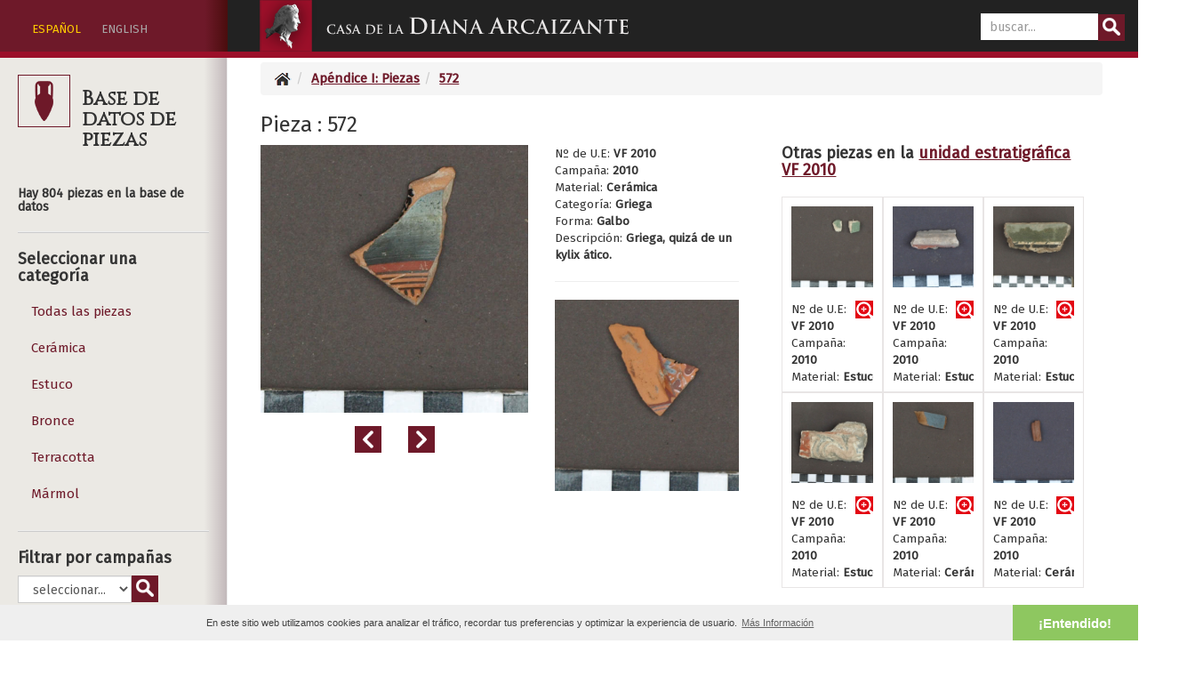

--- FILE ---
content_type: text/html; charset=UTF-8
request_url: https://dianaarcaizante.com/piezas/view/572/todas
body_size: 7312
content:
<!DOCTYPE html>
<html>
<head>
    <meta charset="utf-8"/>    <meta name="viewport" content="width=device-width, initial-scale=1.0">
    <title>
        Casa de la Diana Arcaizante en Pompeya:
        Piezas    </title>
    <link href="/favicon.ico" type="image/x-icon" rel="icon"/><link href="/favicon.ico" type="image/x-icon" rel="shortcut icon"/>
    
	<link rel="stylesheet" href="/css/bootstrap.min.css"/>
	<link rel="stylesheet" href="/css/style.css"/>
	
	<script src="/js/jquery-3.1.1.min.js"></script>
	<script src="/js/bootstrap.min.js"></script>

            <link rel="stylesheet" href="//cdnjs.cloudflare.com/ajax/libs/cookieconsent2/3.0.2/cookieconsent.min.css"/>    <script src="//cdnjs.cloudflare.com/ajax/libs/cookieconsent2/3.0.2/cookieconsent.min.js"></script>    </head>
<body>
    
<nav class="navbar navbar-inverse navbar-fixed-top ">
      <div class="container-fluid">
      <div class="row">
      <!-- <div class="col-md-2 col-sm-12 col-xs-12 cabsidebar"> -->
      <div class="col-xs-12 col-sm-12 col-md-3 col-lg-2 cabsidebar hidden-xs hidden-sm">
      <div class="idiomas"><!-- ENG | <span>ESP</span> | ITA -->
          <ul>
          
          <li class="activo">
          <a href="/piezas/cambiar-idioma/es">ESPAÑOL</a>                    </li>

          <li>
          <a href="#" data-toggle="tooltip" data-placement="bottom" title="Coming soon">ENGLISH</a>
          </li>

          </ul>
      </div>
      </div>
      <!-- <div class="col-md-6 col-sm-6 col-xs-12"> -->
      <div class="col-xs-12 col-sm-6 col-md-6 col-lg-6">
        <div class="navbar-header">
          <!-- <div id="btnindice" class="visible-xs btn btn-info" data-toggle="collapse" data-target="#sidebar">ÍNDICE</div> -->
          <div id="btnindice" class="iconopeq indice visible-xs visible-sm"></div>
          <!-- <button type="button" class="navbar-toggle collapsed" data-toggle="collapse" data-target="#navbar" aria-expanded="false" aria-controls="navbar"> -->
            <span class="sr-only">Toggle navigation</span>
            <span class="icon-bar"></span>
            <span class="icon-bar"></span>
            <span class="icon-bar"></span>
          </button>

          
          <a href="/" class="navbar-brand logodiana"></a>        </div>
      </div>
      <!-- <div class="col-md-4 col-sm-6 col-xs-12"> -->
      <div class="col-xs-12 col-sm-6 col-md-3 col-lg-3">
        <div class="buscador"><form method="post" accept-charset="utf-8" role="form" action="/articles"><div style="display:none;"><input type="hidden" name="_method" value="POST"/></div><div class="form-group text required"><input type="text" name="q" class="form-control reg_mobile_input" oninvalid="setCustomValidity(&#039;Escribe al menos 4 caracteres&#039;)" oninput="setCustomValidity(&#039;&#039;)" pattern=".{0}|.{4,20}" placeholder="buscar..." maxlength="20" required="required" id="q"/></div><button type="submit" class="btnbuscar btn btn-default"></button></form></div>     
       <!--/.nav-collapse -->
        </div>
        </div>
      </div>
    </nav>
    <div class="container-fluid">

        <div class="row">
            <div id="sidebar" class="hidden-xs hidden-sm col-md-3 col-lg-2">
            
            
            
<div class="cabecdbimg">
    <div class="iconopeq bbddpiezas2 pad"></div>
    <h3>Base de datos de piezas</h3>
    </div>
<br>
<!-- <h5>Hay 804 piezas en la base de datos</h5> -->
<h5>Hay 804 piezas en la base de datos</h5>
<hr>
<h4>Seleccionar una categoría</h4>


<ul class="nav nav-sidebar">
                        <li class="active">
                <a href="/piezas/index/todas">Todas las piezas</a>            </li>
            
            
            <li class="">
                <a href="/piezas/index/ceramica">Cerámica</a>            </li>
            <li class="">
                <a href="/piezas/index/estuco">Estuco</a>            </li>
            <li class="">
                <a href="/piezas/index/bronce">Bronce</a>            </li>
            <li class="">
                <a href="/piezas/index/terracotta">Terracotta</a>            </li>
            <li class="">
                <a href="/piezas/index/marmol">Mármol</a>            </li>



            
          </ul>




<hr><h4>Filtrar por campañas</h4><form method="post" accept-charset="utf-8" role="form" action="/piezas/index/campanas"><div style="display:none;"><input type="hidden" name="_method" value="POST"/></div><div class="form-group select required"><select name="ano" required="required" id="ano" class="form-control"><option value="">seleccionar...</option><option value="2009">2009</option><option value="2010">2010</option><option value="2013">2013</option></select></div><button type="submit" class="btnbuscar btn btn-default"></button></form><hr><h4>Filtrar por unidad estratigráfica</h4><form method="get" accept-charset="utf-8" role="form" action="/piezas/index/unidades"><div class="form-group select required"><select name="unidad" required="required" id="unidad" class="form-control"><option value="">seleccionar...</option><option value="10001">10001</option><option value="10002">10002</option><option value="10003">10003</option><option value="10004">10004</option><option value="1002">1002</option><option value="1009">1009</option><option value="1101">1101</option><option value="1102">1102</option><option value="1103">1103</option><option value="12001">12001</option><option value="13000">13000</option><option value="13001">13001</option><option value="14001">14001</option><option value="14002">14002</option><option value="17001">17001</option><option value="18001">18001</option><option value="1801 B">1801 B</option><option value="1802 B">1802 B</option><option value="1803 B">1803 B</option><option value="1804 B">1804 B</option><option value="1805 B">1805 B</option><option value="1806 B">1806 B</option><option value="1808 B">1808 B</option><option value="1809 B">1809 B</option><option value="1810 B">1810 B</option><option value="1812 B">1812 B</option><option value="19001">19001</option><option value="19002">19002</option><option value="201">201</option><option value="3001">3001</option><option value="3003">3003</option><option value="3004">3004</option><option value="3005">3005</option><option value="3006">3006</option><option value="3501">3501</option><option value="3801 A">3801 A</option><option value="3801 B">3801 B</option><option value="3801 C">3801 C</option><option value="3801 D">3801 D</option><option value="5000">5000</option><option value="5000 VT">5000 VT</option><option value="5001">5001</option><option value="5003">5003</option><option value="7001">7001</option><option value="7003">7003</option><option value="7004">7004</option><option value="VF 2010">VF 2010</option></select></div><button type="submit" class="btnbuscar btn btn-default"></button></form><hr><h4>Buscar piezas</h4><div class="buscador2" style="float:left;padding-top: 0px;"><form method="post" accept-charset="utf-8" role="form" action="/piezas"><div style="display:none;"><input type="hidden" name="_method" value="POST"/></div><div class="form-group text required"><input type="text" name="q2" class="form-control reg_mobile_input" oninvalid="setCustomValidity(&#039;Escribe al menos 4 caracteres&#039;)" oninput="setCustomValidity(&#039;&#039;)" pattern=".{0}|.{4,20}" placeholder="buscar..." maxlength="20" required="required" id="q2"/></div><button type="submit" class="btnbuscar btn btn-default"></button></form></div><div class="clearfix"></div><hr><div class="clearfix"></div>
<div id="indicepiezas" class="iconopeq indice"></div>
<h3 class="icono">Índice</h3>

<div class="clearfix"></div>



<div id="contenedor1" class="contmenu off">


	<div id="navigation">
	
	
	<ul>
	<!-- <li id="capitulo0" class="capitulo "><a href="/version2/">PORTADA</a></li>
	<li id="linksectionintro" data-cap="0" class=""><a href="/version2/#introduccion">Introducción</a></li> -->
	<li id="capitulo0" class="capitulo">
	<div id="visto66" class="vistosec"></div>	<a href="/#introduccion"><span class="mini-texto">Introducción</span></a>
	</li>
	</ul>

	<ul><li id="capitulo1" data-cap="1" class="capitulo  "><div id="visto18" class="vistocap"></div><a href="/es/capitulo-1/1-Excavaciones-historicas-en-la-Maseria-de-Irace-en-el-siglo-XVIII/18"><span class="recuadrocapitulo">I</span>Excavaciones históricas en la Masería de Irace en el siglo XVIII</a></li><li id="linksection9" data-cap="1" class=""><div id="visto19" class="vistosec"></div><a href="/es/capitulo-1/9-Cartas-de-Carlos-III/19"><span class="mini-carta">Cartas de Carlos III</span></a></li><li id="linksection10" data-cap="1" class=""><div id="visto29" class="vistosec"></div><a href="/es/capitulo-1/10-Diarios-de-excavacion/29"><span class="mini-textoantiguo">Diarios de excavación</span></a></li><li id="linksection11" data-cap="1" class=""><div id="visto26" class="vistosec"></div><a href="/es/capitulo-1/11-Piezas-encontradas/26"><span class="mini-piezas">Piezas encontradas</span></a></li></ul><ul><li id="capitulo2" class="capitulo  "><div id="visto68" class="vistocap"></div><a href="/es/capitulo-2/13-La-insula-VII-6-durante-el-siglo-XIX/68"><span class="recuadrocapitulo">II</span>La insula VII.6 durante el siglo XIX</a></li><li id="linksection14" data-cap="2" class=""><div id="visto70" class="vistosec"></div><a href="/es/capitulo-2/14-Un-dibujo-de-Edmond-Chambert-de-la-Casa-del-Peristilo/70"><span class="mini-texto">Un dibujo de Edmond Chambert de la Casa del Peristilo</span></a></li></ul><ul><li id="capitulo3" class="capitulo  "><div id="visto15" class="vistocap"></div><a href="/es/capitulo-3/15-Excavaciones-de-Giuseppe-Spano-1910/15"><span class="recuadrocapitulo">III</span>Excavaciones de Giuseppe Spano 1910</a></li><li id="linksection16" data-cap="3" class=""><div id="visto12" class="vistosec"></div><a href="/es/capitulo-3/16-Fases-constructivas/12"><span class="mini-interactivo3d">Fases constructivas</span></a></li><li id="linksection17" data-cap="3" class=""><div id="visto50" class="vistosec"></div><a href="/es/capitulo-3/17-Subterraneos/50"><span class="mini-interactivo3d">Subterráneos</span></a></li><li id="linksection18" data-cap="3" class=""><div id="visto62" class="vistosec"></div><a href="/es/capitulo-3/18-Piezas-encontradas/62"><span class="mini-piezas">Piezas encontradas</span></a></li></ul><ul><li id="capitulo4" class="capitulo  "><div id="visto14" class="vistocap"></div><a href="/es/capitulo-4/23-Epigrafia-en-la-casa-y-su-localizacion/14"><span class="recuadrocapitulo">IV</span>Epigrafía en la casa y su localización</a></li><li id="linksection24" data-cap="4" class=""><div id="visto31" class="vistosec"></div><a href="/es/capitulo-4/24-Grafitos-en-la-Casa-de-la-Diana-Arcaizante/31"><span class="mini-interactivo3d">Grafitos en la Casa de la Diana Arcaizante</span></a></li><li id="linksection25" data-cap="4" class=""><div id="visto32" class="vistosec"></div><a href="/es/capitulo-4/25-Grafitos-en-la-Domus-VII-6-38/32"><span class="mini-interactivo3d">Grafitos en la Domus VII.6.38</span></a></li></ul><ul><li id="capitulo5" class="capitulo  "><div id="visto9" class="vistocap"></div><a href="/es/capitulo-5/26-Bombardeo-de-la-Insula-en-1943/9"><span class="recuadrocapitulo">V</span>Bombardeo de la Insula en 1943</a></li><li id="linksection27" data-cap="5" class=""><div id="visto10" class="vistosec"></div><a href="/es/capitulo-5/27-Operacion-Avalanche-1943/10"><span class="mini-texto">Operación Avalanche 1943</span></a></li><li id="linksection28" data-cap="5" class=""><div id="visto53" class="vistosec"></div><a href="/es/capitulo-5/28-Grafitos-en-las-bovedas-subterraneas/53"><span class="mini-epigrafia">Grafitos en las bóvedas subterráneas</span></a></li></ul><ul><li id="capitulo6" class="capitulo  "><div id="visto4" class="vistocap"></div><a href="/es/capitulo-6/29-Campanas-2007-2017/4"><span class="recuadrocapitulo">VI</span>Campañas 2007 - 2017</a></li><li id="linksection30" data-cap="6" class=""><div id="visto21" class="vistosec"></div><a href="/es/capitulo-6/30-Informes-de-excavacion-Campana-2009/21"><span class="mini-texto">Informes de excavación - Campaña 2009</span></a></li><li id="linksection31" data-cap="6" class=""><div id="visto65" class="vistosec"></div><a href="/es/capitulo-6/31-Informes-de-excavacion-Campana-2013/65"><span class="mini-texto">Informes de excavación - Campaña 2013</span></a></li><li id="linksection32" data-cap="6" class=""><div id="visto33" class="vistosec"></div><a href="/es/capitulo-6/32-Mosaicos/33"><span class="mini-mosaico">Mosaicos</span></a></li><li id="linksection33" data-cap="6" class=""><div id="visto63" class="vistosec"></div><a href="/es/capitulo-6/33-Estratigrafia-vertical/63"><span class="mini-estratigrafia">Estratigrafía vertical</span></a></li><li id="linksection34" data-cap="6" class=""><div id="visto52" class="vistosec"></div><a href="/es/capitulo-6/34-Excavacion-del-patio-de-la-Diana/52"><span class="mini-interactivo3d">Excavación del patio de la Diana</span></a></li><li id="linksection35" data-cap="6" class=""><div id="visto34" class="vistosec"></div><a href="/es/capitulo-6/35-Estratigrafias/34"><span class="mini-estratigrafia">Estratigrafías</span></a></li><li id="linksection36" data-cap="6" class=""><div id="visto51" class="vistosec"></div><a href="/es/capitulo-6/36-Excavacion-en-el-peristilo-de-la-casa-VII-6-38/51"><span class="mini-interactivo3d">Excavación en el peristilo de la casa VII.6.38</span></a></li><li id="linksection37" data-cap="6" class=""><div id="visto25" class="vistosec"></div><a href="/es/capitulo-6/37-Propuesta-de-reconstruccion-virtual/25"><span class="mini-interactivo3d">Propuesta de reconstrucción virtual</span></a></li><li id="linksection38" data-cap="6" class=""><div id="visto28" class="vistosec"></div><a href="/es/capitulo-6/38-Tablinum-y-patio-3d/28"><span class="mini-interactivo3d">Tablinum y patio 3d</span></a></li><li id="linksection39" data-cap="6" class=""><div id="visto64" class="vistosec"></div><a href="/es/capitulo-6/39-Impluvium/64"><span class="mini-interactivo3d">Impluvium</span></a></li><li id="linksection49" data-cap="6" class=""><div id="visto36" class="vistosec"></div><a href="/es/capitulo-6/49-Sistema-hidraulico/36"><span class="mini-interactivo3d">Sistema hidráulico</span></a></li><li id="linksection50" data-cap="6" class=""><div id="visto67" class="vistosec"></div><a href="/es/capitulo-6/50-Excavacion-del-deposito-de-agua-D-4000/67"><span class="mini-interactivo3d">Excavación del depósito de agua (D-4000)</span></a></li><li id="linksection52" data-cap="6" class=""><div id="visto71" class="vistosec"></div><a href="/es/capitulo-6/52-Estudio-arqueozoologico-de-los-restos-oseos/71"><span class="mini-analisis">Estudio arqueozoológico de los restos óseos</span></a></li><li id="linksection53" data-cap="6" class=""><div id="visto35" class="vistosec"></div><a href="/es/capitulo-6/53-Piezas-encontradas/35"><span class="mini-piezas">Piezas encontradas</span></a></li></ul><ul><li id="capitulo7" class="capitulo  "><div id="visto2" class="vistocap"></div><a href="/es/capitulo-7/54-Tecnologias-empleadas/2"><span class="recuadrocapitulo">VII</span>Tecnologías empleadas</a></li><li id="linksection55" data-cap="7" class=""><div id="visto6" class="vistosec"></div><a href="/es/capitulo-7/55-Escanometria/6"><span class="mini-escanometria">Escanometría</span></a></li><li id="linksection56" data-cap="7" class=""><div id="visto24" class="vistosec"></div><a href="/es/capitulo-7/56-Estudios-sobre-la-escanometria-y-su-aplicacion-a-la-reconstruccion-3D/24"><span class="mini-escanometria">Estudios sobre la escanometría y su aplicación a la reconstrucción 3D</span></a></li><li id="linksection57" data-cap="7" class=""><div id="visto7" class="vistosec"></div><a href="/es/capitulo-7/57-Fotogrametria/7"><span class="mini-fotogrametria">Fotogrametría</span></a></li><li id="linksection58" data-cap="7" class=""><div id="visto8" class="vistosec"></div><a href="/es/capitulo-7/58-Georradar/8"><span class="mini-georadar">Georradar</span></a></li><li id="linksection59" data-cap="7" class=""><div id="visto22" class="vistosec"></div><a href="/es/capitulo-7/59-Deteccion-y-registro-de-estructuras-arqueologicas/22"><span class="mini-georadar">Detección y registro de estructuras arqueológicas</span></a></li><li id="linksection60" data-cap="7" class=""><div id="visto49" class="vistosec"></div><a href="/es/capitulo-7/60-Diseno-y-programacion-web/49"><span class="mini-codigo">Diseño y programación web</span></a></li></ul><ul><li id="capitulo8" class="capitulo   "><a href="/es/capitulo-8/61-Apendice-documental/13"><span class="">Apéndice documental</span></a></li><li id="linkpiezas" data-cap="8" class=""><div id="visto102" class="vistosec"></div><a href="/piezas?lang=es"><span class="mini-piezas">Base de datos de piezas</span></a></li><li id="linkimagenes" data-cap="8" class=""><div id="visto103" class="vistosec"></div><a href="/directus-files?lang=es"><span class="mini-galeria">Base de datos de imágenes</span></a></li><li id="linksectionbibliografia" data-cap="8" class=""><div id="visto101" class="vistosec"></div><a href="/articles/bibliografia-alfabetica?lang=es"><span class="mini-bibliografia">Bibliografía</span></a></li><li id="linksection62" data-cap="8" class=""><div id="visto74" class="vistosec"></div><a href="/es/capitulo-8/62-Galeria-de-fotogrametrias/74"><span class="mini-fotogrametria">Galería de fotogrametrías</span></a></li><li id="linksection63" data-cap="8" class=""><div id="visto38" class="vistosec"></div><a href="/es/capitulo-8/63-Iconoteca-de-edicion/38"><span class="mini-iconos">Iconoteca de edición</span></a></li></ul><ul><li id="capitulo9" class="capitulo  "><div id="visto23" class="vistocap"></div><a href="/es/capitulo-9/64-Equipo-participante-en-el-proyecto/23"><span class="mini-equipo">Equipo participante en el proyecto</span></a></li><li id="linksection65" data-cap="9" class=""><div id="visto54" class="vistosec"></div><a href="/es/capitulo-9/65-Agradecimientos/54"><span class="mini-corazon">Agradecimientos</span></a></li></ul>	

	
</div>
<!-- <div id="testPanel">
	<input id="clear" type="button" value="Clear">
	<input id="autoscroll" type="button" value="Autoscroll">
	<br>
	<input type="radio" name="test" value="unoptimized" checked> Unoptimized<br>
	<input type="radio" name="test" value="cachingObjects"> Caching objects<br>
	<input type="radio" name="test" value="improvedLoop"> Improve loop<br>
	<input type="radio" name="test" value="mapSections"> Map sections<br>
	<input type="radio" name="test" value="optimized"> Optimize all<br>
	<input type="radio" name="test" value="throttleUnoptimized"> Unoptimized (throttle)<br>
	<input type="radio" name="test" value="throttleOptimized"> Optimize all (throttle)<br>
	<div id="results"></div>
</div> -->
</div>
            

            </div>

            <!-- <div class="col-sm-1 col-md-2 sidebar2">
            
            

            <h2>SIDEBAR 2</h2>
            



            </div> -->

            <!-- <div class="col-sm-9 col-sm-offset-3 col-md-8 col-md-offset-4 main"> -->
           <!--  <div class="col-sm-9 col-sm-offset-3 col-md-9 col-md-offset-3 main"> -->
           <div class="col-sm-12 col-md-9 col-md-offset-3 col-lg-10 col-lg-offset-2 main">
                
                                
                
<!-- <div class="piezas index large-9 medium-8 columns content"> -->
    
  <!-- <h4>urlpaginator: </h4> 
   <h4>id: 572</h4>
   <h4>seccion: todas</h4> -->

    
<div data-cap="8" class="sectionview piezas"><ul class="breadcrumb"><li><a href="/"><img src="/img/../img/inicio.png" alt=""/></a></li><li><a href="/piezas">Apéndice I: Piezas</a></li><li class="active"><a href="/piezas/view/572/todas">572</a></li></ul>    <h3>Pieza : 572</h3>

    <div class="col-md-6 col-lg-4 col-sm-7 col-xs-12 sinpaddingL">
            <div class="cuadrado"><img src="/img/../media/572.jpg" alt="Categoría: Griega; material: Cerámica; campaña: 2010" class="img-responsive"/></div>
            <div class="clearfix"></div>
            <div class="row">
            <div class="col-xs-6">
            <a href="/piezas/view/573/todas"><div class="iconogrande anterior"></div></a>            </div>
            <div class="col-xs-6">
            <a href="/piezas/view/571/todas"><div class="iconogrande siguiente2"></div></a>            </div>
            </div>
    </div>

    
        <div class="col-md-4 col-lg-3 col-sm-5 col-xs-6">
            <div class="textopeq">
            Nº de U.E: <strong>VF 2010</strong><br>                        Campaña: <strong>2010</strong><br>            

            Material: <strong>Cerámica</strong><br>Categoría: <strong>Griega</strong><br>Forma: <strong>Galbo</strong><br>Descripción: <strong>Griega, quizá de un kylix ático. </strong><br>            

            </div>

            <hr>
            <img src="/img/../media/572_bis.jpg" alt="Pieza 572 - dibujo" class="img-responsive"/>


        </div>
        <div class="clearfix-md"></div>
        <div class="col-md-12 col-lg-4 col-lg-offset-1">
            


	<h4>Otras piezas en la <a href="/piezas/index/unidades/VF%202010">unidad estratigráfica VF 2010</a>                    	
    </h4>
	
	

		

		        <!-- <div class="col-md-2 col-sm-4 col-xs-6"> -->
        <div class="col-xs-6 col-sm-4 col-md-2 col-lg-4 recuadropeq">
            
            <div class="cuadrado"><a href="/piezas/view/581"><div class="iconovermas"></div></a><img src="/img/../media/thumbs/258.jpg" alt="2010-Estuco" class="img-responsive"/></div><div class="piepiezas"><a href="/piezas/view/581"><div class="vermas"></div></a>Nº de U.E: <strong>VF 2010</strong><br>Campaña: <strong>2010</strong><br><div class="lineasola">Material: <strong>Estuco</strong></div>
        </div>
        </div>
            
            
            <!-- <div class="col-md-2 col-sm-4 col-xs-6"> -->
        <div class="col-xs-6 col-sm-4 col-md-2 col-lg-4 recuadropeq">
            
            <div class="cuadrado"><a href="/piezas/view/580"><div class="iconovermas"></div></a><img src="/img/../media/thumbs/257.jpg" alt="2010-Estuco" class="img-responsive"/></div><div class="piepiezas"><a href="/piezas/view/580"><div class="vermas"></div></a>Nº de U.E: <strong>VF 2010</strong><br>Campaña: <strong>2010</strong><br><div class="lineasola">Material: <strong>Estuco</strong></div>
        </div>
        </div>
            
            
            <!-- <div class="col-md-2 col-sm-4 col-xs-6"> -->
        <div class="col-xs-6 col-sm-4 col-md-2 col-lg-4 recuadropeq">
            
            <div class="cuadrado"><a href="/piezas/view/575"><div class="iconovermas"></div></a><img src="/img/../media/thumbs/256.jpg" alt="2010-Estuco" class="img-responsive"/></div><div class="piepiezas"><a href="/piezas/view/575"><div class="vermas"></div></a>Nº de U.E: <strong>VF 2010</strong><br>Campaña: <strong>2010</strong><br><div class="lineasola">Material: <strong>Estuco</strong></div>
        </div>
        </div>
            
            
            <!-- <div class="col-md-2 col-sm-4 col-xs-6"> -->
        <div class="col-xs-6 col-sm-4 col-md-2 col-lg-4 recuadropeq">
            
            <div class="cuadrado"><a href="/piezas/view/574"><div class="iconovermas"></div></a><img src="/img/../media/thumbs/255.jpg" alt="2010-Estuco" class="img-responsive"/></div><div class="piepiezas"><a href="/piezas/view/574"><div class="vermas"></div></a>Nº de U.E: <strong>VF 2010</strong><br>Campaña: <strong>2010</strong><br><div class="lineasola">Material: <strong>Estuco</strong></div>
        </div>
        </div>
            
            
            <!-- <div class="col-md-2 col-sm-4 col-xs-6"> -->
        <div class="col-xs-6 col-sm-4 col-md-2 col-lg-4 recuadropeq">
            
            <div class="cuadrado"><a href="/piezas/view/573"><div class="iconovermas"></div></a><img src="/img/../media/thumbs/254.jpg" alt="2010-Cerámica" class="img-responsive"/></div><div class="piepiezas"><a href="/piezas/view/573"><div class="vermas"></div></a>Nº de U.E: <strong>VF 2010</strong><br>Campaña: <strong>2010</strong><br><div class="lineasola">Material: <strong>Cerámica</strong></div>
        </div>
        </div>
            
            
            <!-- <div class="col-md-2 col-sm-4 col-xs-6"> -->
        <div class="col-xs-6 col-sm-4 col-md-2 col-lg-4 recuadropeq">
            
            <div class="cuadrado"><a href="/piezas/view/571"><div class="iconovermas"></div></a><img src="/img/../media/thumbs/251.jpg" alt="2010-Cerámica" class="img-responsive"/></div><div class="piepiezas"><a href="/piezas/view/571"><div class="vermas"></div></a>Nº de U.E: <strong>VF 2010</strong><br>Campaña: <strong>2010</strong><br><div class="lineasola">Material: <strong>Cerámica</strong></div>
        </div>
        </div>
            
            
     
            </div>
    



<div class="clearfix"></div>

<div class="col-lg-10 col-md-12 col-sm-12 col-xs-12 sinpaddingL conpaddingR">
<h3>Todas las piezas</h3>
<h4>Página 1 de 34</h4>



        
        <div id="805" class="col-md-2 col-sm-4 col-xs-6 recuadro ">

            <div class="cuadrado"><a href="/piezas/view/805/todas"><div class="iconovermas"></div></a><img src="/img/../media/thumbs/934.jpg" alt="2013-Estucos" class="img-responsive"/></div><div class="piepiezas"><a href="/piezas/view/805/todas"><div class="vermas"></div></a>Nº de U.E: <strong></strong><br>Campaña: <strong>2013</strong><br><div class="lineasola">Material: <strong>Estucos</strong></div>
                        </div>
            
            <div class="clearfix"></div>
            

        </div>
            
        <div id="804" class="col-md-2 col-sm-4 col-xs-6 recuadro ">

            <div class="cuadrado"><a href="/piezas/view/804/todas"><div class="iconovermas"></div></a><img src="/img/../media/thumbs/933.jpg" alt="2013-Estuco" class="img-responsive"/></div><div class="piepiezas"><a href="/piezas/view/804/todas"><div class="vermas"></div></a>Nº de U.E: <strong>3006</strong><br>Campaña: <strong>2013</strong><br><div class="lineasola">Material: <strong>Estuco</strong></div>
                        </div>
            
            <div class="clearfix"></div>
            

        </div>
            
        <div id="803" class="col-md-2 col-sm-4 col-xs-6 recuadro ">

            <div class="cuadrado"><a href="/piezas/view/803/todas"><div class="iconovermas"></div></a><img src="/img/../media/thumbs/932.jpg" alt="2013-Estuco" class="img-responsive"/></div><div class="piepiezas"><a href="/piezas/view/803/todas"><div class="vermas"></div></a>Nº de U.E: <strong>3006</strong><br>Campaña: <strong>2013</strong><br><div class="lineasola">Material: <strong>Estuco</strong></div>
                        </div>
            
            <div class="clearfix"></div>
            

        </div>
            
        <div id="802" class="col-md-2 col-sm-4 col-xs-6 recuadro ">

            <div class="cuadrado"><a href="/piezas/view/802/todas"><div class="iconovermas"></div></a><img src="/img/../media/thumbs/931.jpg" alt="2013-Estuco" class="img-responsive"/></div><div class="piepiezas"><a href="/piezas/view/802/todas"><div class="vermas"></div></a>Nº de U.E: <strong>3006</strong><br>Campaña: <strong>2013</strong><br><div class="lineasola">Material: <strong>Estuco</strong></div>
                        </div>
            
            <div class="clearfix"></div>
            

        </div>
            
        <div id="801" class="col-md-2 col-sm-4 col-xs-6 recuadro ">

            <div class="cuadrado"><a href="/piezas/view/801/todas"><div class="iconovermas"></div></a><img src="/img/../media/thumbs/930.jpg" alt="2013-Cerámica" class="img-responsive"/></div><div class="piepiezas"><a href="/piezas/view/801/todas"><div class="vermas"></div></a>Nº de U.E: <strong>3006</strong><br>Campaña: <strong>2013</strong><br><div class="lineasola">Material: <strong>Cerámica</strong></div>
                        </div>
            
            <div class="clearfix"></div>
            

        </div>
            
        <div id="800" class="col-md-2 col-sm-4 col-xs-6 recuadro ">

            <div class="cuadrado"><a href="/piezas/view/800/todas"><div class="iconovermas"></div></a><img src="/img/../media/thumbs/929.jpg" alt="2013-Estuco" class="img-responsive"/></div><div class="piepiezas"><a href="/piezas/view/800/todas"><div class="vermas"></div></a>Nº de U.E: <strong>3006</strong><br>Campaña: <strong>2013</strong><br><div class="lineasola">Material: <strong>Estuco</strong></div>
                        </div>
            
            <div class="clearfix"></div>
            

        </div>
            
        <div id="493" class="col-md-2 col-sm-4 col-xs-6 recuadro ">

            <div class="cuadrado"><a href="/piezas/view/493/todas"><div class="iconovermas"></div></a><img src="/img/../media/thumbs/863.jpg" alt="2010-Bronce" class="img-responsive"/></div><div class="piepiezas"><a href="/piezas/view/493/todas"><div class="vermas"></div></a>Nº de U.E: <strong>3801 C</strong><br>Campaña: <strong>2010</strong><br><div class="lineasola">Material: <strong>Bronce</strong></div>
                        </div>
            
            <div class="clearfix"></div>
            

        </div>
            
        <div id="757" class="col-md-2 col-sm-4 col-xs-6 recuadro ">

            <div class="cuadrado"><a href="/piezas/view/757/todas"><div class="iconovermas"></div></a><img src="/img/../media/thumbs/647.jpg" alt="2009-Mármol" class="img-responsive"/></div><div class="piepiezas"><a href="/piezas/view/757/todas"><div class="vermas"></div></a>Nº de U.E: <strong>1102</strong><br>Campaña: <strong>2009</strong><br><div class="lineasola">Material: <strong>Mármol</strong></div>
                        </div>
            
            <div class="clearfix"></div>
            

        </div>
            
        <div id="793" class="col-md-2 col-sm-4 col-xs-6 recuadro ">

            <div class="cuadrado"><a href="/piezas/view/793/todas"><div class="iconovermas"></div></a><img src="/img/../media/thumbs/328.jpg" alt="2009-Mármol" class="img-responsive"/></div><div class="piepiezas"><a href="/piezas/view/793/todas"><div class="vermas"></div></a>Nº de U.E: <strong>14001</strong><br>Campaña: <strong>2009</strong><br><div class="lineasola">Material: <strong>Mármol</strong></div>
                        </div>
            
            <div class="clearfix"></div>
            

        </div>
            
        <div id="788" class="col-md-2 col-sm-4 col-xs-6 recuadro ">

            <div class="cuadrado"><a href="/piezas/view/788/todas"><div class="iconovermas"></div></a><img src="/img/../media/thumbs/327.jpg" alt="2009-Cerámica" class="img-responsive"/></div><div class="piepiezas"><a href="/piezas/view/788/todas"><div class="vermas"></div></a>Nº de U.E: <strong>17001</strong><br>Campaña: <strong>2009</strong><br><div class="lineasola">Material: <strong>Cerámica</strong></div>
                        </div>
            
            <div class="clearfix"></div>
            

        </div>
            
        <div id="787" class="col-md-2 col-sm-4 col-xs-6 recuadro ">

            <div class="cuadrado"><a href="/piezas/view/787/todas"><div class="iconovermas"></div></a><img src="/img/../media/thumbs/326.jpg" alt="2009-Cerámica" class="img-responsive"/></div><div class="piepiezas"><a href="/piezas/view/787/todas"><div class="vermas"></div></a>Nº de U.E: <strong>17001</strong><br>Campaña: <strong>2009</strong><br><div class="lineasola">Material: <strong>Cerámica</strong></div>
                        </div>
            
            <div class="clearfix"></div>
            

        </div>
            
        <div id="764" class="col-md-2 col-sm-4 col-xs-6 recuadro ">

            <div class="cuadrado"><a href="/piezas/view/764/todas"><div class="iconovermas"></div></a><img src="/img/../media/thumbs/325.jpg" alt="2009-Cerámica" class="img-responsive"/></div><div class="piepiezas"><a href="/piezas/view/764/todas"><div class="vermas"></div></a>Nº de U.E: <strong>1102</strong><br>Campaña: <strong>2009</strong><br><div class="lineasola">Material: <strong>Cerámica</strong></div>
                        </div>
            
            <div class="clearfix"></div>
            

        </div>
            
        <div id="758" class="col-md-2 col-sm-4 col-xs-6 recuadro ">

            <div class="cuadrado"><a href="/piezas/view/758/todas"><div class="iconovermas"></div></a><img src="/img/../media/thumbs/324.jpg" alt="2009-Estuco" class="img-responsive"/></div><div class="piepiezas"><a href="/piezas/view/758/todas"><div class="vermas"></div></a>Nº de U.E: <strong>1102</strong><br>Campaña: <strong>2009</strong><br><div class="lineasola">Material: <strong>Estuco</strong></div>
                        </div>
            
            <div class="clearfix"></div>
            

        </div>
            
        <div id="756" class="col-md-2 col-sm-4 col-xs-6 recuadro ">

            <div class="cuadrado"><a href="/piezas/view/756/todas"><div class="iconovermas"></div></a><img src="/img/../media/thumbs/322.jpg" alt="2009-Cerámica" class="img-responsive"/></div><div class="piepiezas"><a href="/piezas/view/756/todas"><div class="vermas"></div></a>Nº de U.E: <strong>1102</strong><br>Campaña: <strong>2009</strong><br><div class="lineasola">Material: <strong>Cerámica</strong></div>
                        </div>
            
            <div class="clearfix"></div>
            

        </div>
            
        <div id="753" class="col-md-2 col-sm-4 col-xs-6 recuadro ">

            <div class="cuadrado"><a href="/piezas/view/753/todas"><div class="iconovermas"></div></a><img src="/img/../media/thumbs/321.jpg" alt="2009-Cerámica" class="img-responsive"/></div><div class="piepiezas"><a href="/piezas/view/753/todas"><div class="vermas"></div></a>Nº de U.E: <strong>1101</strong><br>Campaña: <strong>2009</strong><br><div class="lineasola">Material: <strong>Cerámica</strong></div>
                        </div>
            
            <div class="clearfix"></div>
            

        </div>
            
        <div id="751" class="col-md-2 col-sm-4 col-xs-6 recuadro ">

            <div class="cuadrado"><a href="/piezas/view/751/todas"><div class="iconovermas"></div></a><img src="/img/../media/thumbs/320.jpg" alt="2009-Cerámica" class="img-responsive"/></div><div class="piepiezas"><a href="/piezas/view/751/todas"><div class="vermas"></div></a>Nº de U.E: <strong>1101</strong><br>Campaña: <strong>2009</strong><br><div class="lineasola">Material: <strong>Cerámica</strong></div>
                        </div>
            
            <div class="clearfix"></div>
            

        </div>
            
        <div id="749" class="col-md-2 col-sm-4 col-xs-6 recuadro ">

            <div class="cuadrado"><a href="/piezas/view/749/todas"><div class="iconovermas"></div></a><img src="/img/../media/thumbs/319.jpg" alt="2009-Terracotta" class="img-responsive"/></div><div class="piepiezas"><a href="/piezas/view/749/todas"><div class="vermas"></div></a>Nº de U.E: <strong>1009</strong><br>Campaña: <strong>2009</strong><br><div class="lineasola">Material: <strong>Terracotta</strong></div>
                        </div>
            
            <div class="clearfix"></div>
            

        </div>
            
        <div id="748" class="col-md-2 col-sm-4 col-xs-6 recuadro ">

            <div class="cuadrado"><a href="/piezas/view/748/todas"><div class="iconovermas"></div></a><img src="/img/../media/thumbs/318.jpg" alt="2009-Cerámica" class="img-responsive"/></div><div class="piepiezas"><a href="/piezas/view/748/todas"><div class="vermas"></div></a>Nº de U.E: <strong>1009</strong><br>Campaña: <strong>2009</strong><br><div class="lineasola">Material: <strong>Cerámica</strong></div>
                        </div>
            
            <div class="clearfix"></div>
            

        </div>
            
        <div id="740" class="col-md-2 col-sm-4 col-xs-6 recuadro ">

            <div class="cuadrado"><a href="/piezas/view/740/todas"><div class="iconovermas"></div></a><img src="/img/../media/thumbs/317.jpg" alt="2009-Cerámica" class="img-responsive"/></div><div class="piepiezas"><a href="/piezas/view/740/todas"><div class="vermas"></div></a>Nº de U.E: <strong>1009</strong><br>Campaña: <strong>2009</strong><br><div class="lineasola">Material: <strong>Cerámica</strong></div>
                        </div>
            
            <div class="clearfix"></div>
            

        </div>
            
        <div id="739" class="col-md-2 col-sm-4 col-xs-6 recuadro ">

            <div class="cuadrado"><a href="/piezas/view/739/todas"><div class="iconovermas"></div></a><img src="/img/../media/thumbs/316.jpg" alt="2009-Cerámica" class="img-responsive"/></div><div class="piepiezas"><a href="/piezas/view/739/todas"><div class="vermas"></div></a>Nº de U.E: <strong>1009</strong><br>Campaña: <strong>2009</strong><br><div class="lineasola">Material: <strong>Cerámica</strong></div>
                        </div>
            
            <div class="clearfix"></div>
            

        </div>
            
        <div id="738" class="col-md-2 col-sm-4 col-xs-6 recuadro ">

            <div class="cuadrado"><a href="/piezas/view/738/todas"><div class="iconovermas"></div></a><img src="/img/../media/thumbs/315.jpg" alt="2009-Cerámica" class="img-responsive"/></div><div class="piepiezas"><a href="/piezas/view/738/todas"><div class="vermas"></div></a>Nº de U.E: <strong>1009</strong><br>Campaña: <strong>2009</strong><br><div class="lineasola">Material: <strong>Cerámica</strong></div>
                        </div>
            
            <div class="clearfix"></div>
            

        </div>
            
        <div id="735" class="col-md-2 col-sm-4 col-xs-6 recuadro ">

            <div class="cuadrado"><a href="/piezas/view/735/todas"><div class="iconovermas"></div></a><img src="/img/../media/thumbs/314.jpg" alt="2009-Cerámica" class="img-responsive"/></div><div class="piepiezas"><a href="/piezas/view/735/todas"><div class="vermas"></div></a>Nº de U.E: <strong>1009</strong><br>Campaña: <strong>2009</strong><br><div class="lineasola">Material: <strong>Cerámica</strong></div>
                        </div>
            
            <div class="clearfix"></div>
            

        </div>
            
        <div id="732" class="col-md-2 col-sm-4 col-xs-6 recuadro ">

            <div class="cuadrado"><a href="/piezas/view/732/todas"><div class="iconovermas"></div></a><img src="/img/../media/thumbs/313.jpg" alt="2009-Mármol" class="img-responsive"/></div><div class="piepiezas"><a href="/piezas/view/732/todas"><div class="vermas"></div></a>Nº de U.E: <strong>1009</strong><br>Campaña: <strong>2009</strong><br><div class="lineasola">Material: <strong>Mármol</strong></div>
                        </div>
            
            <div class="clearfix"></div>
            

        </div>
            
        <div id="731" class="col-md-2 col-sm-4 col-xs-6 recuadro ">

            <div class="cuadrado"><a href="/piezas/view/731/todas"><div class="iconovermas"></div></a><img src="/img/../media/thumbs/312.jpg" alt="2009-Cerámica" class="img-responsive"/></div><div class="piepiezas"><a href="/piezas/view/731/todas"><div class="vermas"></div></a>Nº de U.E: <strong>1009</strong><br>Campaña: <strong>2009</strong><br><div class="lineasola">Material: <strong>Cerámica</strong></div>
                        </div>
            
            <div class="clearfix"></div>
            

        </div>
    

    <div class="clearfix"></div>
    

    <div class="paginator">
        <ul class="pagination">
                        
            <li class="prev disabled"><a><span aria-hidden="true">&lt; anterior</span></a></li>            <ul class="pagination"><li class="active"><span>1 <span class="sr-only">(current)</span></span></li><li><a href="/piezas/index/todas?page=2">2</a></li><li><a href="/piezas/index/todas?page=3">3</a></li><li><a href="/piezas/index/todas?page=4">4</a></li><li><a href="/piezas/index/todas?page=5">5</a></li><li><a href="/piezas/index/todas?page=6">6</a></li><li><a href="/piezas/index/todas?page=7">7</a></li><li><a href="/piezas/index/todas?page=8">8</a></li><li><a href="/piezas/index/todas?page=9">9</a></li></ul>            <li class="next"><a rel="next" aria-label="Next" href="/piezas/index/todas?page=2"><span aria-hidden="true">siguiente &gt;</span></a></li>        </ul>
        
    </div> 


            </div>

</div>
</div><!--sectionview-->
                <hr>
 
            </div>
            

        </div>
    </div>


    <footer>
    <div class="col-md-12 sinpadding griscolofon">
                <div class="pieancho">
                  
                  <div class="col-sm-12 col-md-9 col-md-offset-3 col-lg-10 col-lg-offset-2 main">
                    
                            
                            <div class="row">
                                <div class="col-xs-12 col-sm-12 col-md-12 col-lg-12">
                                    
                                    <div class="recuadrologo2"><img src="/img/logos2-1.jpg" alt="Gobierno de España: Ministerio de Educación, Cultura y Deporte"></div>
                                    <div class="recuadrologo"><img src="/img/logos2-2.jpg" alt="Gobierno de España: Ministerio de Economía y Competitivad. Secretaría de Estado de Investigación, Desarrollo y Competitividad"></div>
                                    <div class="recuadrologo"><img src="/img/logos1.png" alt="Real Academia de Bellas Artes de San Fernando"></div>
                                    <div class="recuadrologo"><img src="/img/logos3.png" alt="Universidad Complutense de Madrid"></div>
                                    <div class="recuadrologo"><img src="/img/logos4.jpg" alt="Soprintendeza Pompei"></div>
                                    <div class="recuadrologo"><img src="/img/logos5.png" alt="Museo Archeologico Nazionale di Napoli"></div>
                                </div>
                            </div>
                            
                            
                  </div>
                </div>
                
                  
                  <div class="col-sm-12 col-md-9 col-md-offset-3 col-lg-10 col-lg-offset-2 main colofon">
                    

                            <div class="row">



                                <div class="col-xs-12 col-sm-12 col-md-12 col-lg-8">
									<p><b>MINECO HAR2014-53170-P</b> &nbsp;&#8226;&nbsp; <b>ISBN: 978-84-96406-45-2</b> &nbsp;&#8226;&nbsp; Fecha de edición: julio 2017 &nbsp;&#8226;&nbsp; Última actualización: 07-11-2017<br>
                                    Copyright &copy; 2011-2026 Real Academia de Bellas Artes de San Fernando &nbsp;&#8226;&nbsp; <a href="mailto:diana@rabasf.com"><span class="mini-email">Contacto</span></a>
                                    &nbsp;&#8226;&nbsp; 
                                    <a href="/privacidad-y-cookies">Política de Cookies</a>                                    &nbsp;&#8226;&nbsp;
                                    <a href="/aviso-legal">Aviso Legal</a>                                    </p>
                                    
                                </div>

                                <div class="col-xs-12 col-sm-12 col-md-12 col-lg-4">
                                
                                
                                

                                    <div id="redessociales">

                                    <div class="redes2">
                                         <div id="btn-seguir">
                                          Sigue el proyecto en Facebook:
                                        </div>
                                        <!-- Facebook -->
                                        <div id="diana-fb">
                                        <a href="https://www.facebook.com/DianaArcaizante/" target="_blank">
                                            <img src="/img/diana-fb.jpg" alt="Página de Facebook del proyecto de la Diana Arcaizante">
                                        </a>
                                        </div>
                                    </div>   

                                    <div class="redes1">
                                        <div id="btn-compartir">
                                          Compartir:
                                        </div>
                                        <!-- Facebook -->
                                        <div id="btn-fb">
                                        <a href="http://www.facebook.com/sharer.php?u=http://www.dianaarcaizante.com" target="_blank">
                                            <img src="/img/icono-facebook.png" alt="Facebook">
                                        </a>
                                        </div>
                                        <!-- Twitter -->
                                        <div id="btn-tw">
                                        <a href="https://twitter.com/share?url=http://www.dianaarcaizante.com&amp;hashtags=DianaArcaizante" target="_blank">
                                            <img src="/img/icono-twitter.png" alt="Twitter">
                                        </a>
                                        </div>
                                    </div>


                                    </div>

                                </div>

                            </div>
                            
                  </div>
                
    </div>
</footer>

    <script>
    $( document ).ready(function() {

        $( "#btnindice" ).click(function() {
            $( "#sidebar").scrollTop(0);
            $('#sidebar').toggleClass('in');
            $('.navbar-fixed-top').toggleClass('in');
            $('.buscador').toggleClass('enmovil');
        });
        $( "#indicepiezas" ).on('click', function(){
        $( this ).toggleClass('on off');
            $( "#contenedor1" ).slideToggle( "slow", function(){
            $( "#contenedor1").toggleClass('on off');
            });
        });

    });
    </script>

</body>
</html>


--- FILE ---
content_type: text/css
request_url: https://dianaarcaizante.com/css/style.css
body_size: 14577
content:
@import url('https://fonts.googleapis.com/css?family=Fira+Sans');
@import url('https://fonts.googleapis.com/css?family=Cinzel');

body{
	font-family: 'Fira Sans', Arial, serif;
  font-size:15px;
	/*margin: 100px 0!important;*/
	margin:0px 0 0 0!important;
}
a{
  color: #6e1929;/*#821212*/
}
a:hover{
  color: #e30613;/*#821212*/
}
h1 {
    font-size: 2.7em;
    text-align: center;
    margin: 30px 5px;
    font-family: 'Cinzel', Georgia, Serif;
    font-weight: bold;
}
h3.sig {
    border-left: #ccc solid 1px;
    padding: 0px 20px;
}
h4.ant {
    float: right;
    padding: 12px 20px;
}
h4, h5{
  font-weight: bold;
}
.section, .sectionview{
  background:#FFF;
  outline: 8px solid rgba(255,255,255,0.5);
  padding-bottom: 20px;
}
.section a, .sectionview a{
  font-weight:bold;
  text-decoration: underline;
}
/*.sectionview li{
  margin-left: 40px;
}*/
.main {
  /*margin-top: 30px;*/
  padding: 20px;
}
.section h4, .sectionview h4 {
    margin: 40px 0 20px 0;
}
.sectionview.piezas h4 {
    margin: 0 0 20px 0;
}
.section p, .sectionview p, #seccionsola p {
    text-align: justify;
    font-size:1.1em;

}

.sectionview img.img-responsive, .section img.img-responsive{
    /*margin-top: 20px;*/
    margin-bottom: 30px;
}

.logodiana{
    /*background: url(../img/logo_peq.png);*/
    background: url(../img/logo-diana-arcaizante.png);
    width: 430px;
    height: 58px;
    background-size: contain;
}
/*.logodiana.grande{
    background: url(../img/logo_peq.png);
    width: 668px;
    height: 90px;
    background-size: contain;
	max-height: 100px;
    margin-top: 20px;
    -webkit-transition-delay: 1s;
    transition-delay: 1s;
}*/
.img-responsive{
	max-width: 100%; 
	display:block; 
	height: auto;
}
.navbar-fixed-top {
    z-index: 9999;
}
input#q {
    height: 30px;
    max-width: 132px;
    border: none;
    border-radius:0px;
    background: #ffffff;
    padding-left: 10px;
	display: inline-block;
}
.btnbuscar{
    background: #6e1929 url(../img/lupa2.png) 50% 50% no-repeat;
    width: 30px;
    height: 30px;
    border: none;
    border-radius:0px;
    padding: 10px;
    transition: 0.5s;
	display: inline-block;
}
.btnbuscar:hover{
   background-color: #e30613;
}
.form-group.text {
  display: inline-block;
    padding-bottom: 0;
    margin-bottom: 0;
}
.buscador {
    float: right;
    padding-top: 15px;
    opacity:1;
    transition:1s;
    -webkit-transition-delay: 1.4s; /* Safari */
    transition-delay: 1.4s;
    /*transition:1s;*/
   /* margin-right: 33%;*/
}

.buscador.ocultar{
  /*display:none;*/
  opacity:0;
  transition:1s;
}
.buscador2 {
    /*float: right;*/
    padding-top: 15px;
    /*opacity:1;
    transition:1s;
    transition-delay: 1.4s;*/
    /*transition:1s;*/
   /* margin-right: 33%;*/
}
select#unidad, select#ano{
    max-width: 132px;
    height: 31px;
    border-radius: 0px;
}
.form-group.select {
    float: left;
}
.piefoto {
    /* background: #BCFAF9; */
    clear:both;
    background: #887575;
    color: #FFF;
    font-size: 0.9em;
    margin-top: -29px;
    margin-bottom: 30px;
    padding: 5px;
}
.piefoto2 {
    background: #887575;
    color: #FFF;
    font-size: 0.9em;
    padding: 5px;
    margin-top: -30px;
    /*margin-bottom: 20px;*/
}
.txthotspotmovil .piefoto2 {
  margin-bottom: 30px;
}
.popover-content .contenedorimagen {
    margin-top: 6px;
}
.popover-content .piefoto {
     margin-bottom: 6px;
}
.botonera{
  text-align: center;
  transform: translate(0px, 30px);
}
.txthotspotmovil .piefoto {
    background: #887575;
    color: #FFF;
    font-size: 0.9em;
    margin-top: -29px!important;
    margin-bottom: 15px;
    margin-left: 20px;
    margin-right: 20px;
    transform: translate(0px, -49px);
    padding: 5px;
    clear: both;
}
.txthotspotmovil a{
    text-decoration: underline;
}
.txthotspotmovil .row .img-responsive {
    margin-top: 20px;
}
figcaption.bdimg {
    /* background: #BCFAF9; */
    position: absolute;
    background: none;
    color: #FFF;
    font-size: 0.9em;
    margin-top: -40px;
    /* width: 100%; */
    height: 40px;
    margin-bottom: 15px;
    padding: 5px;
}
figcaption.bdimg a {
    background: #6e1929 url(../img/ver-en-contexto.png) no-repeat center;
	/*background: #6e1929 url(../img/iconos/Iconos-alfa_texto_explicativo.png) no-repeat center;*/
    background-size: contain;
    text-indent: -9999px;
    /* text-align: right; */
    /* float: right; */
    /* position: absolute; */
    width: 30px;
    height: 30px;
    overflow: hidden;
    /* display: inline-block; */
    float: left;
    margin-right: 5px;
    margin-top: 0;
    /* display: flex; */
    /* right: 0; */
}
figcaption.bdimg a:hover {
background-color:#e30613;
}

figcaption {
    /* background: #BCFAF9; */
    background: #887575;
    color: #FFF;
    font-size: 0.9em;
    margin-top: -30px;
    margin-bottom: 15px;
    padding: 5px;
}
figcaption.blanco {
    background: #FFF;
}

figure {
  display: table;
  margin: 30px auto;
}
/*figcaption a {
    color: #FFCC00;
}*/
figcaption span{
    margin-left:6px;
}
figcaption { display: table-caption; caption-side: bottom ; }
figure img { width: 100%}
.prev a {
    margin: 20px 0;
}
.next a {
    background: #CAFE69;
    margin: 20px;
}
/* paginacion botones libro*/
.libro.pagination>li>a, .libro.pagination>li>span {
    position: relative;
    float: left;
    padding: 16px 16px;
    margin-left: 10px;
    line-height: 1.42857143;
    color: #6e1929;
    text-decoration: none;
    background-color: #fff;
    border: 1px solid #ddd;
}
.libro .pagination>li>a, .libro .pagination>li>span {
    position: relative;
    float: left;
    padding: 16px 16px;
    margin-left: 10px;
    line-height: 1.42857143;
    color: #6e1929;
    text-decoration: none;
    background: #fff url(../img/esquina.png) no-repeat 100% 100%;
    border: 1px solid #ddd;
}
/**/
.pagination>li>a, .pagination>li>span {
    position: relative;
    float: left;
    padding: 6px 12px;
    margin-left: -1px;
    line-height: 1.42857143;
    color: #6e1929;
    text-decoration: none;
    background-color: #fff;
    border: 1px solid #ddd;
}
.pagination>.active>a, .pagination>.active>a:focus, .pagination>.active>a:hover, .pagination>.active>span, .pagination>.active>span:focus, .pagination>.active>span:hover {
    z-index: 3;
    color: #fff;
    cursor: default;
    background-color: #ad777c;
    border-color: #ad777c;
}

/*#navigation .capitulo {
    font-weight: bold;
    margin-left: -10px;
    border-top: 1px solid #6e1929!important;
}*/
#navigation .capitulo {
    font-weight: bold;
    margin-left: -10px;
    padding-left: 4px!important;
    /*border-top: 2px solid #6e1929!important;*/
    border-top: 2px solid #d6b7bd!important;
    /* border-bottom: 1px solid #6e1929!important; */
}
.capitulo {
    font-weight: bold;
    margin-left: -10px;
}
.capituloactivo {
    /*background: #ddcfcc;
    border-left: 0px solid #ebe9e4!important;*/
}
.marco{
	/*border:2px solid #666666;*/
  border:2px solid #887575;
 /* margin:15px 0;*/
}
.idiomas {
    font-size: 13px;
    /*margin-top: 20px;*/
}
.idiomas ul {
    list-style-type: none;
    padding-left: 21px;
    margin-top: 24px;
}
.idiomas li {
    display: inline-block;
    margin-right: 20px;
}
.idiomas li a{
    color: #a9a7a7;
}
.idiomas li.activo a {
    color: #FFCC00;
}
.nodisponible {
	width: 100%;
  min-height: 100px;
  background: #CCC;
}
.nodisponible span {
    position: absolute;
    color: #FFF;
    font-size: 2em;
    padding: 8px 15px;
}
.vistosec {
    width: 0px;
    height: 40px;
    margin-left: -5px;
    margin-top: -7px;
    border-top: 2px solid #9c0f29;
    /* background: #9c0f29; */
    background: rgba(156,15,41,0.1);
    background: -moz-linear-gradient(top, rgba(156,15,41,0.1) 0%, rgba(156,15,41,0) 100%);
    background: -webkit-gradient(left top, left bottom, color-stop(0%, rgba(156,15,41,0.1)), color-stop(100%, rgba(156,15,41,0)));
    background: -webkit-linear-gradient(top, rgba(156,15,41,0.1) 0%, rgba(156,15,41,0) 100%);
    background: -o-linear-gradient(top, rgba(156,15,41,0.1) 0%, rgba(156,15,41,0) 100%);
    background: -ms-linear-gradient(top, rgba(156,15,41,0.1) 0%, rgba(156,15,41,0) 100%);
    background: linear-gradient(to bottom, rgba(156,15,41,0.1) 0%, rgba(156,15,41,0) 100%);
    filter: progid:DXImageTransform.Microsoft.gradient( startColorstr='#9c0f29', endColorstr='#9c0f29', GradientType=0 );
    position: absolute;
    pointer-events: none;
    /*transition:0.5s;*/
}
.vistocap {
    width: 0px;
    height: 40px;
    margin-left: -4px;
    margin-top: -7px;
    /*background: #9c0f29;#ec7209*/;
    border-top: 2px solid #9c0f29;
    /* background: #9c0f29; */
    background: rgba(156,15,41,0.1);
    background: -moz-linear-gradient(top, rgba(156,15,41,0.1) 0%, rgba(156,15,41,0) 100%);
    background: -webkit-gradient(left top, left bottom, color-stop(0%, rgba(156,15,41,0.1)), color-stop(100%, rgba(156,15,41,0)));
    background: -webkit-linear-gradient(top, rgba(156,15,41,0.1) 0%, rgba(156,15,41,0) 100%);
    background: -o-linear-gradient(top, rgba(156,15,41,0.1) 0%, rgba(156,15,41,0) 100%);
    background: -ms-linear-gradient(top, rgba(156,15,41,0.1) 0%, rgba(156,15,41,0) 100%);
    background: linear-gradient(to bottom, rgba(156,15,41,0.1) 0%, rgba(156,15,41,0) 100%);
    filter: progid:DXImageTransform.Microsoft.gradient( startColorstr='#9c0f29', endColorstr='#9c0f29', GradientType=0 );
    position: absolute;
    pointer-events: none;
    /*transition:0.5s;*/
}
span.recuadrocapitulo {
    width: 25px;
    /* height: 50px; */
    padding: 2px 2px;
    /* border: 1px solid #000; */
    background: #b37e88;
    color: #fff;
    float: left;
    margin-right: 6px;
    /* font-size: 1em; */
    margin-left: -4px;
    margin-bottom: 3px;
    margin-top: -2px;
    text-align: center;
}
.capituloactivo span.recuadrocapitulo {
    
    background: #6d1828;
    
}
.cuadrado{
	height:0;
	width:100%;
	padding-bottom:100%;
  margin-bottom: 15px;
	/*background:#e30713;*/
  overflow: hidden;
  position:relative;
}
.cuadrado img{
  transition: 0.4s;
}
/*
.cuadrado img:hover{
  opacity:0.75;
  transition: 0.4s;
}
*/
.cuadrado .active{
  background:#FFCC00;
}
.cc-revoke, .cc-window {
    font-size: 11px!important;
  line-height: 1em!important;
  text-align: center!important;
}
.cc-btn {
    font-size: 1.4em!important;
}
.recuadro{
  padding:15px;
  border:1px solid #e8e5e5;
}
.recuadropeq{
  padding:10px;
  border:1px solid #e8e5e5;
}
.recuadro.active{
  border:2px solid red;
  background: #f7dbd5;
}
.sinpaddingL {
    padding-left: 0!important;
}
.conpaddingR {
  padding-right: 66px!important;
}
.vermas{
  height: 20px;
  width: 20px;
  background: #e30713 url(../img/ver-mas.png);
  /* position: absolute; */
  /*right: 0px;
  bottom: 0px;*/
  float: right;
}
/*.iconolupa {
    background: url(../img/icono-ver-mas.png);
    position: absolute;
    background-size: contain;
   
    transition: 1s;
    bottom: 45px;
}*/
.iconolupa {
    background: #6e1929 url(../img/btnlupa.png);
    position: absolute;
    background-size: contain;
    /* pointer-events: none; */
    transition: 1s;
    bottom: 30px;
    /* left: 0; */
}
.iconovermas {
    background: url(../img/icono-ver-mas.png);
    height: 100%;
    width: 100%;
    position: absolute;
    opacity: 0;
    background-size: contain;
    /*pointer-events: none;*/
    transition:1s;
}
.iconovermas:hover{
  /*pointer-events: none;*/
  opacity: 0.5;
}
.minilink, .mini-link{
background-image: url(../img/enlace-externo.png);
background-position: left center;
background-repeat: no-repeat;
padding-left: 20px; /* Or size of icon + spacing */
}
.mini-link figcaption{
  background-image: url(../img/enlace-externo-bl.png);
}
.mini-audio{
background-image: url(../img/mini-voz.png);
background-position: left center;
background-repeat: no-repeat;
padding-left: 25px; /* Or size of icon + spacing */
}
.mini-sketch{
background-image: url(../img/mini-icono-rotar3d.png);
background-position: left center;
background-repeat: no-repeat;
padding-left: 25px; /* Or size of icon + spacing */
}
.mini-equipo{
background-image: url(../img/mini-equipo.png);
background-position: left center;
background-repeat: no-repeat;
padding-left: 25px; /* Or size of icon + spacing */
}
/*p > a > .contexto{
  padding-left:20px;
}*/
span.contexto {
    padding-left: 20px;
}
.mini-texto{
background-image: url(../img/mini-texto.png);
background-position: left center;
background-repeat: no-repeat;
padding-left: 25px; /* Or size of icon + spacing */
}
.mini-codigo{
background-image: url(../img/mini-codigo.png);
background-position: left center;
background-repeat: no-repeat;
padding-left: 25px; /* Or size of icon + spacing */
}
.mini-email{
background-image: url(../img/mini-email.png);
background-position: left center;
background-repeat: no-repeat;
padding-left: 20px; /* Or size of icon + spacing */
}
.mini-iconos{
background-image: url(../img/mini-iconos.png);
background-position: left center;
background-repeat: no-repeat;
padding-left: 25px; /* Or size of icon + spacing */
}
.mini-mosaico{
background-image: url(../img/mini-mosaicos.png);
background-position: left center;
background-repeat: no-repeat;
padding-left: 25px; /* Or size of icon + spacing */
}
.mini-georadar{
background-image: url(../img/mini-georadar.png);
background-position: left center;
background-repeat: no-repeat;
padding-left: 25px; /* Or size of icon + spacing */
}
.mini-corazon{
background-image: url(../img/mini-corazon.png);
background-position: left center;
background-repeat: no-repeat;
padding-left: 25px; /* Or size of icon + spacing */
}
.mini-analisis{
background-image: url(../img/mini-analisis.png);
background-position: left center;
background-repeat: no-repeat;
padding-left: 25px; /* Or size of icon + spacing */
}
.mini-carta{
background-image: url(../img/mini-carta.png);
background-position: left center;
background-repeat: no-repeat;
padding-left: 25px; /* Or size of icon + spacing */
}
.mini-escanometria{
background-image: url(../img/mini-escanometria.png);
background-position: left center;
background-repeat: no-repeat;
padding-left: 25px; /* Or size of icon + spacing */
}
.mini-fotogrametria{
background-image: url(../img/mini-icono-rotar3d.png);
background-position: left center;
background-repeat: no-repeat;
padding-left: 25px; /* Or size of icon + spacing */
}
.mini-estratigrafia{
background-image: url(../img/mini-estratigrafia.png);
background-position: left center;
background-repeat: no-repeat;
padding-left: 25px; /* Or size of icon + spacing */
}
.mini-galeria{
background-image: url(../img/mini-galeria.png);
background-position: left center;
background-repeat: no-repeat;
padding-left: 25px; /* Or size of icon + spacing */
}
.mini-textoantiguo{
background-image: url(../img/mini-textoantiguo.png);
background-position: left center;
background-repeat: no-repeat;
padding-left: 25px; /* Or size of icon + spacing */
}
.mini-bibliografia{
background-image: url(../img/mini-bibliografia.png);
background-position: left center;
background-repeat: no-repeat;
padding-left: 25px; /* Or size of icon + spacing */
}
.mini-interactivo3d{
/*background-image: url(../img/mini-interactivo3d.png);*/
background-image: url(../img/mini-interactivo3d.png);
background-position: left center;
background-repeat: no-repeat;
padding-left: 25px; /* Or size of icon + spacing */
}
.mini-pdf{
background-image: url(../img/mini-pdf.png);
    background-position: left top;
    background-repeat: no-repeat;
    padding-left: 25px;
    padding-bottom: 1px;
}
.mini-youtube{
background-image: url(../img/mini-youtube.png);
    background-position: left top;
    background-repeat: no-repeat;
    padding-left: 25px;
    padding-bottom: 1px;
}

.mini-piezas{
background-image: url(../img/mini-piezas.png);
background-position: left center;
background-repeat: no-repeat;
padding-left: 25px; /* Or size of icon + spacing */
}

.minipiezas.p{
  padding-left: 125px;
}
.mini-piezagriega{
background-image: url(../img/mini-piezagriega.png);
background-position: left center;
background-repeat: no-repeat;
padding-left: 20px; /* Or size of icon + spacing */
}
.mini-epigrafia{
background-image: url(../img/mini-epigrafia.png);
background-position: left center;
background-repeat: no-repeat;
padding-left: 25px; /* Or size of icon + spacing */
}
.minidescargar{
background-image: url(../img/descargar16x21.png);
background-position: left center;
background-repeat: no-repeat;
padding-left: 22px; /* Or size of icon + spacing */
}
.tab{
  margin-left:40px;
}
.contsketchfab{
   padding-top: 62.5%;
}
.ratio-inner {
    display: block;
    position: absolute;

    left: 0;
    top: 0;
    right: 0;
    bottom: 0;

    width: 100%;
    height: 100%;
}
.fadein {
   opacity: 1;
   transition: opacity .25s ease-in-out;
   -moz-transition: opacity .25s ease-in-out;
  -webkit-transition: opacity .25s ease-in-out;
}
.hotspot, .hotspoti{
  width: 13px;
    height: 13px;
    cursor: pointer;
  z-index: 100;
  color:#000000;
  /*background: rgba(255,255,16,.8);*//*#ffff10;*/
    /*border: 5px solid rgba(1,0,101,.8);*//*#010065;*/
  background:rgba(237,23,23,.8);
    border: 4px solid rgba(255,255,255,.8);
  background-size: 24px 24px;
    border-radius: 20%;
  text-align:center;
  text-decoration: none!important;
  transition: 1s;
  -webkit-user-select: none; /* Safari */        
  -moz-user-select: none; /* Firefox */
  -ms-user-select: none; /* IE10+/Edge */
  user-select: none; /* Standard */
}
.pop{
    background: #f7f1f1;
    width: auto;
    height: auto;
    border: 0px;
    padding: 2px 4px 2px 2px;
    color: #6e1929!important;
    border-radius: 0px;
    font-size: 0.95em;
    cursor: pointer;
    transition: 0.5s;
}

.hotspot.contexto{
    background: #f7f1f1;
    width: auto;
    height: auto;
    border: 0px;
    padding: 2px 4px 2px 2px;
    color: #6e1929!important;
    border-radius: 0px;
    transition: none!important;
    font-size: 0.95em;
    transition: 0.5s;
}
a.pop:hover {
    background: #e8d8d9;
    transition: 0.5s;
}
a.hotspot.contexto:hover{
    background: #e8d8d9;
    transition: 0.5s;
}
/*.hotspot.contexto .mini-piezas{
    padding-left: 15px!important;
}*/
.mini-imagen{
    background-image: url(../img/imagen-contexto.png);
    background-position: left center;
    background-repeat: no-repeat;
    padding-left: 20px;
}
.mini-mapa{
background-image: url(../img/mini-mapa.png);
background-position: left center;
background-repeat: no-repeat;
padding-left: 25px; /* Or size of icon + spacing */
}
.hotspotlink {
  /*width: 13px;
    height: 13px;*/
    cursor: pointer;
  z-index: 100;
  /*color:#000000;*/
  /*background: rgba(255,255,16,.8);*//*#ffff10;*/
    /*border: 5px solid rgba(1,0,101,.8);*//*#010065;*/
  background:rgba(237,23,23,.8);
    border: 1px solid rgba(255,255,255,.8);
  background-size: 24px 24px;
    border-radius: 20%;
  text-align:center;
  text-decoration: none!important;
  transition: 1s;
}
.hotspottxt {
    width: 22px;
    height: 22px;
    text-align: center;
    color: #6e1929;
    border: 1px solid #6e1929;
    margin-top: 15px;
    margin-right: 6px;
    /* border-radius: 20%; */
    display: inline-block;
}
#controldiapo, #controlfases, #controlsubterraneo, #controlestratigrafia, #controlfundidomapa, #controlgeorradar, #controlahenum{
    width: 58px;
    height: 90px;
    text-align: center;
    /* padding-top: 10px; */
    background: #ebe9e4;
}
.animacioncocina{
  background-image: url(../img/animacion-cocina.gif);
  background-size:cover;
  opacity:0;
  z-index: 40;
}
.animlluvia1{
  background-image: url(../img/animacion-lluvia1.gif);
  background-size:cover;
  opacity:0;
  z-index: 43;
}
.animlluvia2{
  background-image: url(../img/animacion-lluvia2.gif);
  background-size:cover;
  opacity:0;
  z-index: 45;
}
/*.letrero {
    background: rgba(0,0,0,0.2);
    padding: 20px;
    max-width: 350px;
    color: #CCC;
    position: absolute;
    right: 0;
    z-index: 99900;
    cursor: pointer;
}*/
.fasestxt, .helenistica {
    background: rgba(0,0,0,0.2);
    padding: 20px;
    max-width: 350px;
    position: absolute;
    right: 0;
    z-index: 200;
    opacity:0;
}
.helenistica {
  text-transform: uppercase;
}
.puntosocultos{
  display:none;
  transition:0.5s;
}

.intrografitos {
    /*background: rgba(0,0,0,0.2);
    padding: 20px;*/
    /*max-width: 750px;*/
    position: relative;
    /* left: 80px; */
    /* float: left; */
    /*margin-left: 100px;
    z-index: 99;*/
  }
  .lineatiempo {
   /* height: 84px;
    border-top: 1px solid #CCC;
    border-bottom: 1px solid #CCC;
    padding-top: 10px;
    padding-bottom: 10px;
    */
}
.relacionados {
    background: #efdada;
    padding: 20px;
}
.relacionados h4 {
    margin-top: 0px;
}
#redessociales {
    float: right;
}

#btn-fb {
width: 30px;
height: 30px;
/*padding: 5px;*/
background:#3b5998;
border: 0;
box-shadow: 0;
margin-right: 5px;
display:inline-block;
transition:0.5s;
}
#btn-tw {
width: 30px;
height: 30px;
/*padding: 5px;*/
background:#00a9f1;
border: 0;
box-shadow: 0;
display:inline-block;
transition:0.5s;
}
#btn-fb:hover , #btn-tw:hover{
background:#e40826;
}
#btn-compartir {
   width: 70px;
    display: inline-block;
    height: 10px;
    line-height: 14px;
}
#btn-seguir {
    margin-left: 20px;
    display: inline-block;
    margin-right: 8px;
    width: 183px;
}
#diana-fb {
    display: inline-block;
}
.redes1 {
    float: right;
    height: 35px;
    width: 150px;
}
.redes2 {
    float: right;
    height: 35px;
    width: 249px;
}
.btncamp {

    width: 80px;
    padding: 10px;
    text-align: center;
    cursor: pointer;
    float: left;
    margin-right: 20px;
    margin-bottom: 15px;
    font-size: 1.2em;
    border: 1px solid #CCC;

}
.textoscamp {
    min-height: 260px;
}
.textoscamp.off{
  display:none;
}
.btncamp:hover{
    background: #6e1929;
    color:#FFF;
    transition:0.5s;
}
.btncamp.on{
    background: #e30613;
    color:#FFF;
    text-align: center;
}
.planoexcavaciones{
  background-image: url(../img/plano-casa-de-la-diana-arcaizante.jpg);
  background-size:contain!important;
  z-index: 15;
}
.excavaciones2007.off, .excavaciones2008.off, .excavaciones2009.off, .excavaciones2010.off, .excavaciones2013.off, .excavaciones2017.off{
  opacity:0;
  transition:1s;
}
.excavaciones2007, .excavaciones2008, .excavaciones2009, .excavaciones2010, .excavaciones2013, .excavaciones2017{
  opacity:1;
  transition:1s;
}
.excavaciones2007{
  background-image: url(../img/excavaciones-2007.jpg);
  background-size:contain!important;
  z-index: 16;
}
.excavaciones2008{
  background-image: url(../img/excavaciones-2008.jpg);
  background-size:contain!important;
  z-index: 17;
}
.excavaciones2009{
  background-image: url(../img/excavaciones-2009.jpg);
  background-size:contain!important;
  z-index: 18;
}
.excavaciones2010{
  background-image: url(../img/excavaciones-2010.jpg);
  background-size:contain!important;
  z-index: 19;
}
.excavaciones2013{
  background-image: url(../img/excavaciones-2013.jpg);
  background-size:contain!important;
  z-index: 20;
}
/*.excavaciones2017{
  background-image: url(../img/excavaciones-2017.jpg);
  background-size:contain!important;
  z-index: 21;
}*/
.grafitos1{
  background-image: url(../media/render-patio-diana-arcaizante.jpg);
  background-size:cover;
  z-index: 15;
}
.grafitos2txt{
  background-image: url(../img/casa-38-3txt.png);
  background-size:cover;
  z-index: 17;
}
.grafitos2{
  background-image: url(../media/casa-38-3.jpg);
  background-size:cover;
  z-index: 15;
}
.grafitospuerta{
  background-image: url(../media/puerta-38-72-pompeya.jpg);
  background-size:cover;
  z-index: 15;
}
.peristiloagua{
  background-image: url(../media/angulo-viridarium.jpg);
  background-size:cover;
  z-index: 15;
}
.patiocolindante{
  background-image: url(../media/peristilo-casa-clindante.jpg);
  background-size:cover;
  z-index: 15;
}
.excavacionpatio{
  background-image: url(../media/Pompeya-Patio-de-la-Diana-2012.jpg);
  background-size:cover;
  z-index: 15;
}
.excavaciond4000{
  background-image: url(../img/d-4000.jpg);
  background-size:cover;
  z-index: 15;
}
.estratigrafia3{
  background-image: url(../img/estratigrafia-backwards.gif);
  opacity:0;
  z-index: 25;
}
.estratigrafia4{
  background-image: url(../media/estratigrafia4.jpg);
  opacity:0;
  z-index: 22;
}
.estratigrafia2{
  background-image: url(../img/estratigrafia.gif);
  opacity:0;
  z-index: 20;
}
.estratigrafia1{
  background-image: url(../media/estratigrafia.jpg);
  z-index: 15;
}
.farmacista2{
  background-image: url(../media/vico-del-Farmacista-muro-sin-letrina.jpg);
  opacity:0;
  z-index: 20;
}
.farmacista1{
  background-image: url(../media/vico-del-farmacista.jpg);
  opacity:1;
  z-index: 15;
}
.altar2{
  background-image: url(../media/altar-diana-2.jpg);
  opacity:0;
  z-index: 20;
}
.altar1{
  background-image: url(../media/altar-diana-1.jpg);
  opacity:1;
  z-index: 15;
}
.vega2{
  background-image: url(../img/vega2.jpg);
  opacity:0;
  z-index: 20;
}
.vega1{
  background-image: url(../img/vega1.jpg);
  opacity:1;
  z-index: 15;
}
.chambert2{
  background-image: url(../media/grabado-de-Ferdinando-Campana.jpg);
  opacity:0;
  z-index: 20;
}
.chambert1{
  background-image: url(../media/fresco-casa-del-Peristilo.jpg);
  opacity:1;
  z-index: 15;
}


.mapabombardeo2 {
    background-image: url(../img/bombardeo-pompeya-imagen-aerea.jpg);
    background-size: contain!important;
    background-position: 0px 0px!important;
    opacity:0;
    /* margin-top: -30px!important; */
    z-index: 20;
}
.mapabombardeo1 {
    background-image: url(../media/bombardeo-de-pompeya.jpg);
    background-size: contain!important;
    background-position: 0px 0px!important;
    /* margin-top: -30px!important; */
    z-index: 15;
}

#leyendasuperior{
  background:#cafe69;
}
.popover{
font-family: 'Fira Sans', Arial, serif;
}
.popover-content{
  color:#000;
}
.popover-content .img-responsive {
    margin: 10px 0;
}
.popover-content .mini-piezas, .popover-content .mini-sketch{
    padding-left: 20px!important;
}
.extenso0 + .popover {
   max-width:450px;
 }
.extenso + .popover {
   max-width:600px;
 }
 .extenso2 + .popover {
   max-width:800px;
 }
.hotspot a, .romano a{
/*pointer-events: none;*/
}
.altepi{
  min-height:270px;
}
.altepi0{
  min-height:230px;
}
.altepi h4, .altepi0 h4  {
    margin-top:10px;
}

.metros{
    font-size: 5em;
    color: rgba(0,0,0,0.2);
    position: absolute;
    margin-left:75px;
    z-index: 50;
}
.romano {
    font-size: 0.8em;
    color: #FFFFFF;
    width: 18px;
    height: 18px;
    border: 1px solid rgba(255,255,255,.8);
}
.romano:hover {
    color: #FFFFFF;
    text-decoration:none;
}
.puntostxt {
    font-size: 1.1em;
    color: #FFFFFF;
    /* background: #FFCC00; */
    width: 140px;
    height: 18px;
    z-index:100;
    text-align: center;
    margin-top: 6px;
    margin-left: -63px;
    line-height: 14px;
    text-shadow: 0px 0px 0 #000, -1px -1px 0 #000, 1px -1px 0 #000, -1px 1px 0 #000, 1px 1px 0 #000;
}
.puntostxt2 {
    font-size: 1.1em;
    color: #FFFFFF;
    /* background: #FFCC00; */
    width: 140px;
    height: 18px;
    text-align: center;
    margin-top: 19px;
    /*margin-left: -63px;*/
    pointer-events: none;
    margin-left: -61px;
    line-height: 14px;
    transition:0.3s;
    text-shadow: 0px 0px 0 #000, -1px -1px 0 #000, 1px -1px 0 #000, -1px 1px 0 #000, 1px 1px 0 #000;
}
.puntostxt2.over{
    transform: translate(15px, 35px);
}

.forzarespacio {
    min-width: 500px;
}
.capital {
    color: #000;
    font-size: 500%;
    margin-top: -23px;
    margin-bottom: -30px;
    margin-left: -15px;
    float: left;
    padding: 0 15px;
    /* font-family: 'Ewert', cursive; */
    /* font-family: 'Cinzel', Georgia, Serif; */
    font-family: 'Times New Roman', Georgia, Serif;
}
.pieportada .capital{
  color:#FFF;
}
.prefacio {
    margin-top: 63px;
    margin-right: 30px;
    font-weight: bold;
}
.prefacio p span{
  font-weight:normal;
}
.recuadrologo {
    float: left;
    margin-right: 30px;
    margin-bottom: 15px;
}
.recuadrologo2 {
    float: left;
    margin-bottom: 15px;
}

.recuadroicono {
    float: left;
    max-width: 100px;
    height: 150px;
    margin-right: 30px;
    margin-bottom: 10px;
}
.recuadroicono img{
    max-width:100px;
    background:#6e1929;
}
.ccc {
    background: #d9dae2;
    padding: 15px;
    /*margin: 15px 0;*/
    margin-top: 20px;
    margin-left: 10px;
    min-height:255px;
}
.persona {
    background: #d9dae2;
    /* padding: 15px 0px 10px 9px; */
    /* margin: 15px 0; */
    border: 15px solid #FFF;
    padding-top: 15px;
    transition:0.5s;
}
.row.iguales {
    display: flex;
    flex-wrap: wrap;
  }
.iguales.container:before,
.iguales.container:after,
.iguales.row:before,
.iguales.row:after {
   content: normal; /*IE doesn't support `initial`*/
}
.persona h4 {
    font-size: 1.1em;
    margin: 10px 5px 5px 5px;
}
.persona p{
    font-size: 1em!important;
    text-align: left!important;
}
.persona p span{
    color:#6e1929;
    font-size:bold;
}
.persona img{
float:left;
width:100px;
height:100px;
margin:0 20px 10px 0; 
}
.persona.apendice img{
width:100%;
height:auto;
margin-bottom: 15px;
}
.iconopeq.over{
  background-color:#e30613;
  border: 1px solid #e30613!important;
}
.icono35{
height:35px!important;
width:35px!important;
}
h5.icono35txt {
    color: #444;
    margin-left: 45px;
    font-size: 14px;
    font-family: 'Cinzel', Georgia, Serif;
    text-transform: uppercase;
    text-decoration: none!important;
}
.apendice img{
opacity:0.8;
transition:0.3s;
}
.apendice img.over{
opacity:1;
}
.persona.over{
background:#ad777c;
transition:0.5s;
}
.icono.over {
  color:#FFF;
  transition:0.5s;
  text-decoration: none!important;
}

.col-lg-6 .persona h4 {
    font-size: 1.15em;
}
.col-lg-6 .persona img{
width:140px;
height:140px;
}
.col-lg-6 .persona{
  min-height:310px;
}
.txthotspotmovil {
    text-align: justify;
    margin: 0 0 40px 0;
    background: #f7f1f1;
    padding: 40px;
}
.txthotspotmovil p{
  clear: both;
  font-size: 1em!important;
}
.txthotspotmovil img{
  float:right;
  padding:0 20px 20px 20px;
}

.contenedorimagen, .contampliado{
  position:relative;
  height: 0;
}
.alinearIzquierda{
float:left;
margin:15px 45px 15px 0;
}
.alinearDerecha{
float:right;
margin:15px 0 15px 45px;
}
.alinearDerecha2{
float:right;
margin:0px 0 10px 20px!important;
}
.centrar{
display: block;
margin-left: auto;
margin-right: auto;
text-align:center;
}
.imgpeqcentrada{
display: block;
margin-left: auto;
margin-right: auto;
text-align:center;
margin-bottom:15px;
}
.max600 {
    width: 100%;
    max-width: 600px;
    /*margin-bottom: 20px;*/
}
.max500 {
    width: 100%;
    max-width: 500px;
    margin-bottom: 20px;
}
.max400 {
	width: 100%;
    max-width: 400px;
}
.alturapoligonos{
  min-height:240px;
}
.my-gallery figure {
    float: left;
    width: 200px;
    height:200px;
    margin: 8px 8px 0 0;
    border: 1px solid #CCC;
}
figure.btnlupa {
    position: relative!important;
    width: 100%!important;
    height: auto!important;
    margin: 15px 0!important;
    border: none!important;
}
.iconoalpie {
    position: relative!important;
    width: 100%!important;
    height: auto!important;
    margin: 15px 0!important;
    border: none!important;
}
.iconogrande{
  width:58px;
  height:58px;
  float:left;
  transition:0.5s;
  cursor: pointer;
}
#mostrarindice{
  left:0px;
  top:100px;
  width:58px;
  height:58px;
  position:absolute;
  background: #6e1929 url(../img/icono-indice-portada.png) no-repeat center;
  background-size: contain;
  transition:0.5s;
  cursor:pointer;
}
#mostrarindice:hover{
  background-color: #e30613;
}
#mostrarindice.ocultar{
  left:-60px;
}
#indicepiezas{
  background: #6e1929 url(../img/icono-indice-portada.png) no-repeat center;
  background-size: contain;
  transition:0.5s;
  cursor:pointer;
}
#indicepiezas:hover{
  background-color: #e30613;
}
.titulolibro {
    height: auto;
    border: 1px solid #6e1929;
    padding: 0px 12px 5px 12px;
    margin-bottom: 20px;
}
.titulolibro h2 {
    color: #6e1929;
    font-size: 1.3em;
    font-weight: bold;
    font-family: 'Cinzel', Georgia, Serif;
    font-weight: bold;
}
.iconopeq {
    width: 57px;
    height: 57px;
    margin-left: 1px;
    float: left;
    outline: 1px solid #6e1929;
}
.trajan{
    color: #444;
    font-size: 13px;
    font-weight: bold;
    font-family: 'Cinzel', Georgia, Serif;
}
.closevitrine {
    /*background:rgba(155,155,155,0.5);*/
    width: 100%;
    height: 100%;
}
.galeria{
  background: url(../img/icono-galeria.png) no-repeat center;
  background-size: contain;
}
.lupa{
  background: url(../img/lupa.png) no-repeat center;
  background-size: contain;
}
.tricliniozoom1{
  background: url(../img/triclinio-zoom1.jpg) no-repeat center;
  /*background-size: 100%!important;*/
  z-index:23;
  transition:2.5s;
}
.tricliniozoom2{
  background: url(../img/triclinio-zoom2.png) no-repeat center;
  /*background-size: 100%!important;*/
  opacity:0;
  z-index:26;
  transition:2.5s;
}
.masinfo{
  background: url(../img/icono-mas-informacion.png) no-repeat center;
  background-size: contain;
}
.enlaces{
  background: url(../img/icono-enlaces.png) no-repeat center;
  background-size: contain;
}
.bibliografia{
  background: url(../img/icono-bibliografia.png) no-repeat center;
  background-size: contain;
}
.bibliografia2{
  background: #6e1929 url(../img/iconos-alfa/documentacion-bibliografia.png) no-repeat center;
  background-size: contain;
  margin-bottom: 15px;
}
.bbddpiezas{
  background: #6e1929 url(../img/iconos-alfa/contenido-ceramicaromana.png) no-repeat center;
  background-size: contain;
  margin-bottom: 15px;
}
.bbddpiezas2{
  background: url(../img/icono-bbddpiezas.png) no-repeat center;
  background-size: contain;
  margin-bottom: 15px;
}
.bbddimagenes{
  background: #6e1929 url(../img/iconos-alfa/digital-galeria.png) no-repeat center;
  background-size: contain;
  margin-bottom: 15px;
}
.sketchbtn{
  background: #6e1929 url(../img/iconos-alfa/digital-3Drotacion.png) no-repeat center;
  background-size: contain;
  margin-bottom: 15px;
}
.alfabetico{
  background: #e30613 url(../img/alfabetico.png) no-repeat center;
  background-size: contain;
}
.alfabeticoinfo{
  background: url(../img/alfabeticoinfo.png) no-repeat center;
  background-size: contain;
}
.porcapitulos{
  background: #e30613 url(../img/por-capitulos.png) no-repeat center;
  background-size: contain;
}
.porcapitulosinfo{
  background: url(../img/por-capitulos-info.png) no-repeat center;
  background-size: contain;
}
.generada{
  background: #e30613 url(../img/autor2.png) no-repeat center;
  background-size: contain;
}
/*ul.biblio {*/
ul.biblio {
    margin-left: 0;
    padding-left: 16px;
    list-style-type: square;
}
.bib h4 {
    margin: 10px 0;
}
.controlesbiblio {
    padding-bottom: 10px;
    margin-bottom: 30px;
    border-bottom: 4px solid #6e1929;
    font-weight:bold;
    line-height: 32px;
}
.controlesbiblio a{
    text-decoration: none;
    font-size:0.9em;
    font-weight:bold;
    margin-top:10px;
}
.controlesbiblio h5{
    text-decoration: none;
    font-size:0.9em;
    font-weight:bold;
    color:#6e1929;
}
.controlesbiblio a.ocultar, .controlesbiblio h5.ocultar{
    color:#CCC;
}
.iconover{
  background: url(../img/iconos-alfa/digital-ver.png) no-repeat center;
  background-size: contain;
}
.iconover.ocultar{
  background: url(../img/iconos-alfa/digital-ocultar.png) no-repeat center;
  background-size: contain;
}
.iconomedio{
    height:50px;
    width:50px;
    margin: 0 auto;
    background-color: #e30613;
    cursor: pointer;
    transition: 0.5s;
}
.iconomedio:hover, .iconomedio.ocultar:hover{
    background-color: #e30613;
}
.iconomedio.ocultar{
  background-color:#6e1929;
}
li.reciente.ocultar{
  display:none!important;
}

li.historica.ocultar {
    display: none!important;
}
.docupdf{
  background: url(../img/icono-archivopdf.png) no-repeat center;
  background-size: contain;
}
.docupdf2{
  background: #6e1929 url(../img/iconos-alfa/digital-archivopdf.png) no-repeat center;
  background-size: contain;
  margin-bottom: 15px;
  transition:0.5s;
}
.docupdf2:hover{
  background-color: #e30613;
  transition:0.5s;
}
.iconoiconos{
  background: #6e1929 url(../img/iconoiconos.png) no-repeat center;
  background-size: contain;
  margin-bottom: 15px;
}
.carta.abierta{
  background: #6e1929 url(../img/carta-abierta.png) no-repeat center;
  background-size: contain;
}
.carta.cerrada{
  background: #6e1929 url(../img/carta-cerrada.png) no-repeat center;
  background-size: contain;
}
.voz{
  background: #6e1929 url(../img/iconos/Iconos-alfa_voz.png) no-repeat center;
  background-size: contain;
}
.interactivo3d{
  background: #fff url(../img/3d-interactivo.png) no-repeat center;
  background-size: contain;
}
.rotar3d{
  background: #fff url(../img/icono-rotar3d.png) no-repeat center;
  background-size: contain;
}
.textodesplegable{
  background: #6e1929 url(../img/iconos/Iconos-alfa_texto_desplegable.png) no-repeat center;
  background-size: contain;
}
.hotspotdesplegable{
  background: #6e1929 url(../img/iconos/Iconos-alfa_texto_explicativo.png) no-repeat center;
  background-size: contain;
  margin-bottom:30px;
  margin-top: 20px;
}

.textodespl {
    background: #ffffff;
    margin-left: 75px;
    padding: 15px 15px 0px 15px;
    max-width: 504px;
}
a#dron2017.on {
    opacity: 1;
}
a#dron2017.off {
    opacity: 0;
}
.textodespl.on {
    opacity: 1;
}
.textodespl.off {
    opacity: 0;
}
.pagina.on {
   display:block;
}
.pagina.off {
    display: none;
}
.contcarta{
  transition:4s;
}
.contcarta.on {
    opacity: 1;
    display:block;
    transition:4s;
}
.contcarta.off {
    opacity: 0;
    display:none;
    transition:4s;
}
.contmenu.on {
    opacity: 1;
    display:block;
    transition:0.5s;
}
.contmenu.off {
    opacity: 0;
    display:none;
    transition:0.5s;
}
.contenedorimagen.on {
    display:block;
}
.contenedorimagen.off {
    display:none;
}
.iconomapainfo{
  background: #FFF url(../img/icono-mapa-info.png) no-repeat center;
  background-size: contain;
}
.iconomapa{
  background: #6e1929 url(../img/icono-mapa.png) no-repeat center;
  background-size: contain;
}
.iconomapa:hover{
  background: #e30613 url(../img/icono-mapa.png) no-repeat center;
  background-size: contain;
}
.iconomapacatrastal{
  background: url(../img/icono-mapa-catastral.png) no-repeat center;
  background-size: contain;
}
.iconovideo{
  background: #6e1929 url(../img/iconos/Iconos-alfa_video.png) no-repeat center;
  background-size: contain;
}
.iconovideoinfo{
  background: #FFF url(../img/icono-video-info.png) no-repeat center;
  background-size: contain;
}
.iconoestratigrafia{
  background: #6e1929 url(../img/icono-estratigrafia.png) no-repeat center;
  background-size: contain;
}
.iconoestratigrafia:hover{
  background: #e30613 url(../img/icono-estratigrafia.png) no-repeat center;
  background-size: contain;
}
.iconoescanometria{
  background: #6e1929 url(../img/iconos-alfa/fotografiayplanimetria-escanometrialaser.png) no-repeat center;
  background-size: contain;
}
.iconoescanometria:hover{
  background: #e30613 url(../img/iconos-alfa/fotografiayplanimetria-escanometrialaser.png) no-repeat center;
  background-size: contain;
}


.iconoreconstruccion{
  background: #6e1929 url(../img/iconos-alfa/arqueologia-monumentorecontruido.png) no-repeat center;
  background-size: contain;
}
.iconoreconstruccion:hover{
  background-color: #e30613;
}
.iconoexcava{
  background: #6e1929 url(../img/icono-fundido.png) no-repeat center;
}
.iconoexcava:hover{
  background-color: #e30613;
}
.iconoortofoto{
  background: #6e1929 url(../img/iconos-alfa/fotografiayplanimetria-ortofoto.png) no-repeat center;
  background-size: contain;
}
.iconoortofoto:hover{
  background-color: #e30613;
}

.ortofotomosaico {
    background-image: url(../img/ortofoto-triclinium.png);
    opacity:0;
    z-index: 50;
}
.mosaicohab2 {
    background-image: url(../img/mosaicohab2.png);
    opacity:0;
    z-index: 40;
}
.mosaicohab1 {
    background-image: url(../img/mosaicohab1.jpg);
    z-index: 30;
}
.estratigrafiavertical {
    background-image: url(../media/estratigrafia-vertical.jpg);
    z-index: 30;
}
.iconomedidas{
  background: #6e1929 url(../img/icono-medidas.png) no-repeat center;
  background-size: contain;
}
.iconomedidas:hover{
  background-color: #e30613;
}
.miniiconovideo{
  /*background: #e30613 url(../img/miniicono-video.png) no-repeat center;*/
  background: #e30613 url(../img/iconos/Iconos-alfa_video.png) no-repeat center;
  /*background-size: contain;*/
  width:30px;
  height:30px;
  background-size: 100% 100%;
  transition:0.3s;
  border-radius:0px;
}
.miniiconovideo:hover{
    background-color: #9c0f29;
    /*transform: scale(3,4);*/
    width:50px;
    height:50px;
    transform: translate(-10px, -10px);
    background-size: contain;
    
}
.hotspottxt.miniiconovideo {
  background: #e30613 url(../img/iconos/Iconos-alfa_video.png) no-repeat center;
  margin-top:24px;
  width:30px;
  height:30px;
  background-size: 100% 100%;
  transition:0.3s;
  border-radius:0px;
  transform:none;
}
.hotspottxt .mini-texto, .hotspottxt .mini-imagen, .hotspottxt .mini-mapa, .hotspottxt .mini-estratigrafia {
    margin-left: 2px;
}
.miniiconoimagen{
  /*background: #e30613 url(../img/miniicono-video.png) no-repeat center;*/
  background: url(../img/alfa_archivo_imagen.png) no-repeat center;
  /*background-size: contain;*/
  width:16px;
  height:16px;
  background-size: 100% 100%;
  transition:0.3s;
  border-radius:0px;
  border:0px;
}
.miniiconoimagen:hover{
    background-color: #9c0f29;
    /*transform: scale(3,4);*/
    width:50px;
    height:50px;
    transform: translate(-15px, -15px);
    background-size: contain;
    
    background: url(../img/alfa_archivo_imagen50.png) no-repeat center;
    background-color: #9c0f29;
    border:1px solid #FFF;
}
.miniiconotexto{
  /*background: #e30613 url(../img/miniicono-video.png) no-repeat center;*/
  background: url(../img/mini-texto2.png) no-repeat center;
  /*background-size: contain;*/
  width:16px;
  height:16px;
  background-size: 100% 100%;
  transition:0.3s;
  border-radius:0px;
  border:0px;
}
.miniiconotexto:hover{
    background-color: #9c0f29;
    /*transform: scale(3,4);*/
    width:50px;
    height:50px;
    transform: translate(-15px, -15px);
    background-size: contain;
    
    background: url(../img/mini-texto2_50.png) no-repeat center;
    background-color: #9c0f29;
    border:1px solid #FFF;
}

.miniestratigrafia{
  /*background: #e30613 url(../img/miniicono-video.png) no-repeat center;*/
  background: #e30613 url(../img/iconos/Iconos-alfa_estratigrafia_3d.png) no-repeat center;
  /*background-size: contain;*/
  background-size: 100% 100%;
  width:30px;
  height:30px;
  border-radius:0px;
  transition:0.3s;
}
.minidron{
  background: #e30613 url(../img/iconos-alfa/fotografiayplanimetria-fotoaerea.png) no-repeat center;
  background-size: 100% 100%;
  width:40px;
  height:40px;
  border-radius:0px;
  transition:0.3s;
}
.miniestratigrafia:hover {
    background-color: #9c0f29;
    /*transform: scale(3,4);*/
    width:50px;
    height:50px;
    transform: translate(-10px, -10px);
    background-size: contain;
    border-radius:0px;
}
.minimapa{
  /*background: #e30613 url(../img/iconos-alfa/fotografiayplanimetria-planoexcavacion.png) no-repeat center;*/
  background: #e30613 url(../img/iconomedio-mapa.png) no-repeat center;
  /*background-size: contain;*/
  background-size: 100% 100%;
  width:30px;
  height:30px;
  border-radius:0px;
  transition:0.3s;
}
.minimapa:hover {
	background: #e30613 url(../img/iconos-alfa/fotografiayplanimetria-planoexcavacion.png) no-repeat center;
    background-color: #9c0f29;
    /*transform: scale(3,4);*/
    width:50px;
    height:50px;
    transform: translate(-10px, -10px);
    background-size: contain;
    border-radius:0px;
}
.minigaleria{
  background: #e30613 url(../img/galeria.png) no-repeat center;
  /*background-size: contain;*/
  background-size: 100% 100%;
  width:30px;
  height:30px;
  border-radius:0px;
  border: 1px solid rgba(255,255,255,.8);
  transition:0.3s;
}
.minigaleria:hover {
  background: #e30613 url(../img/iconos-alfa/digital-galeria.png) no-repeat center;
    background-color: #9c0f29;
    /*transform: scale(3,4);*/
    width:50px;
    height:50px;
    transform: translate(-10px, -10px);
    background-size: contain;
    border-radius:0px;
}
.miniescanometria{
  /*background: #e30613 url(../img/miniicono-video.png) no-repeat center;*/
  background: #e30613 url(../img/iconos-alfa/fotografiayplanimetria-escanometrialaser.png) no-repeat center;
  /*background-size: contain;*/
  background-size: 100% 100%;
  width:30px;
  height:30px;
  border-radius:0px;
  transition:0.3s;
}

@keyframes animatedBackground {
  0% { background-position: 40% 0; }
  85% { background-position: 40% 0; }
  95% { background-position: 15% 0; }
  90% { background-position: 40% 0; }
  100% { background-position: 40% 0; }
}

.siguiente{
  /*background: #6e1929 url(../img/icono-siguiente.png) no-repeat center;*/
  background: #6e1929 url(../img/icono-siguiente.png) center;
  background-repeat: repeat-x;
  animation: animatedBackground 8s ease-out alternate infinite;
  /*animation-name: animatedBackground;
  animation-duration: 1s;
  animation-delay: 10s;
  animation-iteration-count: infinite;
  animation-direction: alternate;*/
  overflow: hidden;
}
.siguiente:hover{
  background-color: #e30613;
  /*background-size: contain;*/
}
.siguiente2{/*sin el efecto*/
    background: #6e1929 url(../img/iconos-alfa/digital-dcha.png) center no-repeat;
    background-size: contain;
    width: 30px;
    height: 30px;
margin-bottom: 20px;
}
.anterior{
background: #6e1929 url(../img/iconos-alfa/digital-dcha.png) center no-repeat;
background-size: contain;
width: 30px;
height: 30px;
float:right;
margin-bottom: 20px;
/*voltear imagen horizontalmente*/
  -moz-transform: scaleX(-1);
    -o-transform: scaleX(-1);
    -webkit-transform: scaleX(-1);
    transform: scaleX(-1);
    filter: FlipH;
    -ms-filter: "FlipH";
}
.siguiente:hover, .siguiente2:hover, .anterior:hover{
  background-color: #e30613;
}

.indice{
  background: url(../img/icono-indice.png) no-repeat center;
  background-size: contain;
}
.iconogrande.bibliografia, .iconogrande.siguiente{
margin-bottom: 10px;
}
.iconogrande h3, .iconopeq h3 {
    position: absolute;
    left: 75px;
    margin-top: 4px;
    font-size: 11px;
    line-height: 18px;
    width: 200px;
    /* text-align: center; */
    color: #FFF;
    /* background: #000; */
}
.iconogrande h3 span, .iconopeq h3 span {
    background: #000;
    outline: 3px solid #000;
    padding-top: 3px;
    padding-bottom: 2px;
    width: auto;
    max-width: 300px;
}



.iconopeq.bibliografia, .iconopeq.siguiente{
margin-bottom: 10px;
}
.contenedorimagen h3 {
    position: absolute;
    bottom: 0px;
    z-index: 100;
}
h4.icono {
    color: #444;
    margin-top: 60px;
    margin-left: 73px;
    /* text-transform: uppercase; */
}
h5.icono {
    color: #444;
    margin-top: 20px;
    margin-bottom: 30px;
    display: inline-block;
    padding-left: 16px;
    font-size: 18px;
    font-family: 'Cinzel', Georgia, Serif;
    text-transform: uppercase;
}
h6.icono {
    color: #000;
    margin-top: 0px;
    margin-left: 15px;
    padding-top: 8px;
    font-size: 15px;
}
h2.icono {
    color: #6e1929;
    margin-top: 0;
    margin-left: 73px;
    font-size: 28px;
    font-family: 'Cinzel', Georgia, Serif;
    font-weight: bold;
    text-transform: uppercase;
    /* line-height: 30px; */
}
h2.icono span {
    color: #444;
    display: block;
    font-size: 13px;
    margin-top: -1px;
    margin-left: 2px;
    margin-bottom: 3px;
    font-family: 'Cinzel', Georgia, Serif;
}
h3.icono {
    color: #6e1929;
    margin-top: 23px;
    margin-left: 72px;
    font-size: 15px;
    font-family: 'Cinzel', Georgia, Serif;
    font-weight: bold;
    text-transform: uppercase;
}
.contenedorimagen h3 span {
    /*background: rgba(227,7,19,0.8);*/
    background: rgba(110, 25, 41, 0.8);
    color:#FFF;
    padding: 10px;
}
.contenedorimagen.portada{
  border-bottom: 7px solid #6e1929;
  margin: -5px 0 30px 0;
}
.sinpadding{
  padding: 0 !important;
   margin: 0 !important;
}
.mimodal{
  top:0;
  z-index:99999;
  background:#FFF url(../img/fondo-modal4.jpg) no-repeat center;
}
.mimodal h3{
      font-size: 1.6em;
    text-align: left!important;
    padding-left: 40px;
    line-height: 34px;
}
.piemodal{
position: absolute;
    bottom: 30px;
    z-index: 2;
    width: 40%;
    max-width: 960px;
    min-width: 600px;
    height: 120px;
    overflow: hidden;
    /* background: #fff; */
    margin: 0 auto;
    left: 0;
    right: 0;
}

.pieportada {
    position: absolute;
    bottom: 20px;
}
.hidden {
  display: none;
  opacity: 0;
  transition:1s;
}
.jumbotron {
    color: #FFF;
    text-shadow: 0px 0px 9px rgba(150, 150, 150, 1);
    background: #222 url(../media/diana-tablinum-portada.jpg) no-repeat center;
    background-size: cover;
    height: 0;
    min-height: 800px;
    padding-top: 0px;
    padding-bottom: 38.979%;
    border-radius: 0px!important;
}
.jumbotron p {
    margin-top: 15px;
    padding-right: 30px;
    font-size: 17px;
    font-weight: 200;
    /*max-width: 850px;*/
    color: #CCC;
}
.jumbotron h1 {
    font-size: 55px;
    margin-top: 70px;
    text-align: left;
    font-family: 'Fira Sans', Arial, serif;
}
.jumbotron h5 {
    color:#ccc;
	text-shadow: none;
}
.container .jumbotron, .container-fluid .jumbotron {
    padding-left:0px;
    padding-right:0px;
}

.table-nonfluid {
   width: auto !important;
}
.table {
   margin:15px 0;
}
.table-striped>tbody>tr:nth-of-type(odd) {
    background-color: #f5dbdb;
}
.fullbg{
  width: 100%;
  height: 100%;
  position: absolute;
  background-repeat: no-repeat;
  background-position: 50% 50%;
  background-position: 50% 50%9 !important;
  margin: 0;
  padding: 0;
    -webkit-background-size: cover;
    -moz-background-size: cover;
    -o-background-size: cover;
    background-size: cover;
}
.hab1 {
    background-image: url(../img/hab1.png);
    z-index: 21;
    opacity:0;
}
.hab2 {
    background-image: url(../img/hab2.png);
    z-index: 22;
    opacity:0;
}
.hab3 {
    background-image: url(../img/hab3.png);
    z-index: 23;
    opacity:0;
}
.hab4 {
    background-image: url(../img/hab4.png);
    z-index: 24;
    opacity:0;
}
.hab5 {
    background-image: url(../img/hab5.png);
    z-index: 25;
    opacity:0;
}
.hab6 {
    background-image: url(../img/hab6.png);
    z-index: 26;
    opacity:0;
}
.hab7 {
    background-image: url(../img/hab7.png);
    z-index: 27;
    opacity:0;
}
.hab8 {
    background-image: url(../img/hab8.png);
    z-index: 28;
    opacity:0;
}
.hab9 {
    background-image: url(../img/hab9.png);
    z-index: 29;
    opacity:0;
}
.hab10 {
    background-image: url(../img/hab10.png);
    z-index: 30;
    opacity:0;
}

.hab12 {
    background-image: url(../img/hab12.png);
    z-index: 32;
    opacity:0;
}
.hab13 {
    background-image: url(../img/hab13.png);
    z-index: 33;
    opacity:0;
}
.hab14 {
    background-image: url(../img/hab14.png);
    z-index: 34;
    opacity:0;
}
.hab15{
    background-image: url(../img/hab15.png);
    z-index: 35;
    opacity:0;
}
.hab16{
    background-image: url(../img/hab16.png);
    z-index: 36;
    opacity:0;
}
.hab17 {
    background-image: url(../img/hab17.png);
    z-index: 37;
    opacity:0;
}
.hab18 {
    background-image: url(../img/hab18.png);
    z-index: 38;
    opacity:0;
}
.hab19 {
    background-image: url(../img/hab19.png);
    z-index: 39;
    opacity:0;
}
.hab20 {
    background-image: url(../img/hab20.png);
    z-index: 40;
    opacity:0;
}
.hab3a {
    background-image: url(../img/hab3a.png);
    z-index: 41;
    opacity:0;
}
.habIa {
    background-image: url(../img/habIa.png);
    z-index: 42;
    opacity:0;
}
.habspano {
    background-image: url(../media/sppanorend10_new.jpg);
    z-index: 20;
}
.contiguo1 {
    background-image: url(../img/contiguo1.png);
    z-index: 42;
    opacity:0;
}
.contiguo2 {
    background-image: url(../img/contiguo2.png);
    z-index: 42;
    opacity:0;
}
.contiguo3 {
    background-image: url(../img/contiguo3.png);
    z-index: 42;
    opacity:0;
}
/*.contiguo4 {
    background-image: url(../img/contiguo4.png);
    z-index: 42;
    opacity:0;
}*/
.contiguo5 {
    background-image: url(../img/contiguo5.png);
    z-index: 42;
    opacity:0;
}
.contiguo6 {
    background-image: url(../img/contiguo6.png);
    z-index: 42;
    opacity:0;
}
.contiguo7 {
    background-image: url(../img/contiguo7.png);
    z-index: 42;
    opacity:0;
}
.fondomosaico {
    background-image: url(../media/sectile.jpg);
    z-index: 42;
}
.estrato1801{
    background-image: url(../img/1801.png);
    z-index: 42;
    opacity:0;
}
.estrato1803{
    background-image: url(../img/1803.png);
    z-index: 42;
    opacity:0;
}
.estrato1804{
    background-image: url(../img/1804.png);
    z-index: 42;
    opacity:0;
}
.estrato1805{
  background-image: url(../img/1805.png);
    z-index: 42;
    opacity:0;
}
.estrato1806{
background-image: url(../img/1806.png);
    z-index: 42;
    opacity:0;
}
.estrato1807{
background-image: url(../img/1807.png);
    z-index: 42;
    opacity:0;
}
.estrato1808{
background-image: url(../img/pavimento.png);
    z-index: 42;
    opacity:0;
}
.estrato1809{
background-image: url(../img/1809.png);
    z-index: 42;
    opacity:0;
}
.estrato1810{
background-image: url(../img/1810.png);
    z-index: 42;
    opacity:0;
}
.estrato1811{
background-image: url(../img/1811.png);
    z-index: 42;
    opacity:0;
}
.estrato1812{
background-image: url(../img/1812.png);
    z-index: 42;
    opacity:0;
}
.estrato1813{
background-image: url(../img/1813.png);
    z-index: 42;
    opacity:0;
}


.slice1 {
    background-image: url(../media/014.jpg);
    z-index: 20;
}
.slice2 {
    background-image: url(../media/041.jpg);
    z-index: 20;
}
.slice3 {
    background-image: url(../media/046.jpg);
    z-index: 20;
}
.slice4 {
    background-image: url(../media/055.jpg);
    z-index: 20;
}
.slice5 {
    background-image: url(../media/069.jpg);
    z-index: 20;
}
.slice6 {
    background-image: url(../media/092.jpg);
    z-index: 20;
}
.slice7 {
    background-image: url(../media/151.jpg);
    z-index: 20;
}
.slice1-1 {
    background-image: url(../img/rollovers/slice1-1.png);
    z-index: 40;
    opacity:0;
}
.slice1-2 {
    background-image: url(../img/rollovers/slice1-2.png);
    z-index: 40;
    opacity:0;
}
.slice1-3 {
    background-image: url(../img/rollovers/slice1-3.png);
    z-index: 40;
    opacity:0;
}
.slice1-4 {
    background-image: url(../img/rollovers/slice1-4.png);
    z-index: 40;
    opacity:0;
}
.slice1-5 {
    background-image: url(../img/rollovers/slice1-5.png);
    z-index: 40;
    opacity:0;
}
.slice1-6 {
    background-image: url(../img/rollovers/slice1-6.png);
    z-index: 40;
    opacity:0;
}
.slice2-1 {
    background-image: url(../img/rollovers/slice2-1.png);
    z-index: 40;
    opacity:0;
}
.slice2-2 {
    background-image: url(../img/rollovers/slice2-2.png);
    z-index: 40;
    opacity:0;
}
.slice2-3 {
    background-image: url(../img/rollovers/slice2-3.png);
    z-index: 40;
    opacity:0;
}
.slice2-4 {
    background-image: url(../img/rollovers/slice2-4.png);
    z-index: 40;
    opacity:0;
}
.slice2-5 {
    background-image: url(../img/rollovers/slice2-5.png);
    z-index: 40;
    opacity:0;
}
.slice2-6 {
    background-image: url(../img/rollovers/slice2-6.png);
    z-index: 40;
    opacity:0;
}
.slice2-7 {
    background-image: url(../img/rollovers/slice2-7.png);
    z-index: 40;
    opacity:0;
}
.slice2-8 {
    background-image: url(../img/rollovers/slice2-8.png);
    z-index: 40;
    opacity:0;
}
.slice3-1 {
    background-image: url(../img/rollovers/slice3-1.png);
    z-index: 40;
    opacity:0;
}
.slice3-2 {
    background-image: url(../img/rollovers/slice3-2.png);
    z-index: 40;
    opacity:0;
}
.slice3-3 {
    background-image: url(../img/rollovers/slice3-3.png);
    z-index: 40;
    opacity:0;
}
.slice3-4 {
    background-image: url(../img/rollovers/slice3-4.png);
    z-index: 40;
    opacity:0;
}
.slice3-5 {
    background-image: url(../img/rollovers/slice3-5.png);
    z-index: 40;
    opacity:0;
}
.slice3-6 {
    background-image: url(../img/rollovers/slice3-6.png);
    z-index: 40;
    opacity:0;
}
.slice3-7 {
    background-image: url(../img/rollovers/slice3-7.png);
    z-index: 40;
    opacity:0;
}
.slice3-8 {
    background-image: url(../img/rollovers/slice3-8.png);
    z-index: 40;
    opacity:0;
}
.slice4-1 {
    background-image: url(../img/rollovers/slice4-1.png);
    z-index: 40;
    opacity:0;
}
.slice4-2 {
    background-image: url(../img/rollovers/slice4-2.png);
    z-index: 40;
    opacity:0;
}
.slice4-3 {
    background-image: url(../img/rollovers/slice4-3.png);
    z-index: 40;
    opacity:0;
}
.slice4-4 {
    background-image: url(../img/rollovers/slice4-4.png);
    z-index: 40;
    opacity:0;
}
.slice4-5 {
    background-image: url(../img/rollovers/slice4-5.png);
    z-index: 40;
    opacity:0;
}
.slice4-6 {
    background-image: url(../img/rollovers/slice4-6.png);
    z-index: 40;
    opacity:0;
}
.slice4-7 {
    background-image: url(../img/rollovers/slice4-7.png);
    z-index: 40;
    opacity:0;
}
.slice4-8 {
    background-image: url(../img/rollovers/slice4-8.png);
    z-index: 40;
    opacity:0;
}
.slice5-1 {
    background-image: url(../img/rollovers/slice5-1.png);
    z-index: 40;
    opacity:0;
}
.slice5-2 {
    background-image: url(../img/rollovers/slice5-2.png);
    z-index: 40;
    opacity:0;
}
.slice5-3 {
    background-image: url(../img/rollovers/slice5-3.png);
    z-index: 40;
    opacity:0;
}
.slice5-4 {
    background-image: url(../img/rollovers/slice5-4.png);
    z-index: 40;
    opacity:0;
}
.slice6-1 {
    background-image: url(../img/rollovers/slice6-1.png);
    z-index: 40;
    opacity:0;
}
.slice6-2 {
    background-image: url(../img/rollovers/slice6-2.png);
    z-index: 40;
    opacity:0;
}
.slice6-3 {
    background-image: url(../img/rollovers/slice6-3.png);
    z-index: 40;
    opacity:0;
}
.slice7-1 {
    background-image: url(../img/rollovers/slice7-1.png);
    z-index: 40;
    opacity:0;
}
.slice7-2 {
    background-image: url(../img/rollovers/slice7-2.png);
    z-index: 40;
    opacity:0;
}
.slice7-3 {
    background-image: url(../img/rollovers/slice7-3.png);
    z-index: 40;
    opacity:0;
}
.slice7-4 {
    background-image: url(../img/rollovers/slice7-4.png);
    z-index: 40;
    opacity:0;
}
.medidas {
    background-image: url(../img/casa-diana-arcaizante-medidas.png);
    z-index: 25;
}
.malla {
    background-image: url(../media/casa-diana-arcaizante-malla.jpg);
    z-index: 21;
}
.reconstruccion {
    background-image: url(../media/casa-diana-arcaizante.jpg);
    z-index: 20;
}
.mapa {
    background-image: url(../media/excavacion72planta.jpg);
    z-index: 21;
}
.mapacatastral {
    background-image: url(../media/mapa-catastral-pompeya.jpg);
    background-size: contain!important;
    background-position: 0px 0px!important;
    z-index: 34;
}
.carta1 {
    background-image: url(../media/1-CarlosIII-Tanucci-L-320-fol-52.jpg);
    z-index: 10;
}
.carta2 {
    background-image: url(../media/2-CarlosIII-Tanucci-L-320-fol-67.jpg);
    z-index: 20;
}
.carta3 {
    background-image: url(../media/3-CarlosIII-Tanucci-L-320-fol-238.jpg);
    z-index: 30;
}
.carta4 {
    background-image: url(../media/4-CarlosIII-Tanucci-L321-fol-51.jpg);
    z-index: 40;
}
.carta1subrayado {
    background-image: url(../img/1-CarlosIII-Tanucci-L-320-fol-52-subrayado.jpg);
    z-index: 12;
}
.carta2subrayado {
    background-image: url(../img/2-CarlosIII-Tanucci-L-320-fol-67-subrayado.jpg);
    z-index: 22;
}
.carta3subrayado {
    background-image: url(../img/3-CarlosIII-Tanucci-L-320-fol-238-subrayado.jpg);
    z-index: 32;
}
.carta4subrayado{
    background-image: url(../img/4-CarlosIII-Tanucci-L321-fol-51-subrayado.jpg);
    z-index: 42;
}
.excavacion18 {
    background-image: url(../media/excavacion72.jpg);
    z-index: 20;
}
.hidraulica1 {
    background-image: url(../media/hidraulica1.jpg);
    z-index: 20;
}
.hidraulica2 {
    background-image: url(../img/hidraulica2.gif);
    opacity:0;
    z-index: 24;
}
.hidraulica3 {
    background-image: url(../img/hidraulica3.gif);
    opacity:0;
    z-index: 26;
}
.hidraulica1txt{
    background-image: url(../img/hidraulica1-textos.png);
    opacity:0;
    z-index: 68;
}
.hidraulica2txt{
    background-image: url(../img/hidraulica2-textos.png);
    opacity:0;
    z-index: 60;
}
/*#tablinumfoto{
    position: absolute;
    margin-top: 40px;
    z-index: 99;
}*/
.fase7 {
    background-image: url(../img/fase7.gif);
    opacity:0;
    z-index: 36;
}
.fase6 {
    background-image: url(../img/fase6.jpg);
    opacity:0;
    z-index: 34;
}
.fase5 {
    background-image: url(../img/fase5.jpg);
    opacity:0;
    z-index: 32;
}
.fase4 {
    background-image: url(../img/fase4.jpg);
    opacity:0;
    z-index: 30;
}
.fase3 {
    background-image: url(../img/fase3.jpg);
    opacity:0;
    z-index: 28;
}
.fase2txt {
    background-image: url(../img/fase2txt.png);
    opacity:0;
    z-index: 27;
}
.fase2 {
    background-image: url(../img/fase2.gif);
    opacity:0;
    z-index: 26;
}
.fase1txt {
    background-image: url(../img/fase1txt.png);
    opacity:0;
    z-index: 25;
}
.fase1 {
    background-image: url(../img/fase1.jpg);
    opacity:1;
    z-index: 24;
}
.subterraneos3 {
    background-image: url(../media/subterraneos3.jpg);
    opacity:0;
    z-index: 35;
}
.subterraneos2 {
    background-image: url(../media/subterraneos2.jpg);
    opacity:0;
    z-index: 20;
}
.subterraneos1 {
    background-image: url(../media/subterraneos1.jpg);
    opacity:1;
    z-index: 10;
}
.fundidomapa3 {
    background-image: url(../img/fundidomapa3.jpg);
    opacity:0;
    z-index: 20;
}
.fundidomapa2 {
    background-image: url(../img/fundidomapa2.jpg);
    opacity:0;
    z-index: 15;
}
.fundidomapa1 {
    background-image: url(../img/fundidomapa1.jpg);
    opacity:1;
    z-index: 10;
}
.ahenum4 {
    background-image: url(../media/ahenum4.jpg);
    opacity:0;
    z-index: 14;
}
.ahenum3 {
    background-image: url(../media/ahenum3.jpg);
    opacity:0;
    z-index: 13;
}
.ahenum2 {
    background-image: url(../media/ahenum2.jpg);
    opacity:0;
    z-index: 12;
}
.ahenum1 {
    background-image: url(../media/ahenum1.jpg);
    opacity:1;
    z-index: 11;
}
.metido{
    /*width: 250px;*/
    position: absolute;
    margin-top: 40px;
    z-index: 99;
}
.metido2{
    position: absolute;
    margin-top: 120px;
    z-index: 99;
}
.metidotop {
    position: absolute;
    margin-top: 1px;
    z-index: 99;
}
.metidotop2 {
    position: absolute;
    margin-top: 11px;
    z-index: 99;
}
.metidobottom {
    position: absolute;
    margin-top: 142px;
    z-index: 99;
}
a .metidotop:hover, a .metidotop2:hover {
    background-color: #e30613!important;
    border:1px solid #e30613;
}
.salido{
    transform: translate(0px, -80px);
}
.salido2{
    transform: translate(0px, -30px);
}
.icono1 {
    margin-top: -80px;
}
.icono2 {
    position: absolute;
    margin-top: -80px;
    margin-left: 65px;
}
.autores {
    margin-bottom: 20px;
    text-align: right;
    max-width:860px;
    padding-right:20px;
    border-right:1px solid #CCC;
    float:right;
}
.iconoautor {
    background: #fff url(../img/autor.png) no-repeat center;
    background-size: contain;
    float: right;
    margin-left: 20px;
    margin-bottom: 20px;
}
.iconoautores {
    background: #fff url(../img/autor.png) no-repeat center;
    background-size: contain;
}
span.hightlight {
    background: #FFCC00;
    padding: 2px;
}
#botoneralateral {
    width: 100%; 
    position: absolute;
    /*margin-top: 120px;*/
    margin-top: 40px;
    z-index: 99;
}
#botoneralateral2 {
    width: 100%; 
    position: absolute;
    margin-top: 30px;
    z-index: 99;
}
#btnmalla{
  margin-left: 15px;
}
#png-malla{
  opacity:0;
}
#png-medidas{
  opacity:0;
}
#png-mapa{
  opacity:0;
}
#png-tablinumfoto{
  opacity:0;
}
.tablinum {
    background-image: url(../media/diana-tablinum-portada.jpg);
    z-index: 20;
}
.tablinumfoto {
    background-image: url(../media/tablinum-foto.jpg);
    z-index: 21;
}
.recuadromazois{
  width: 496px;
  height: 546px;
}
.recuadrofijo{
  position:relative;
  width: 496px;
  height: 546px;
}
.recuadrofijo2{
  position:relative;
  width: 100%;
  padding-bottom: 130%;
}
blockquote {
    padding: 10px 20px;
    margin: 15px 65px;
    font-size: 1em;
    font-style: italic;
    border-left: 5px solid #e8d8d9;
    background: #f7f1f1;
    color: #6e1929;
    display: flow-root;
}
.mazois1 {
    background-image: url(../media/dibujo-Mazois.jpg);
    z-index: 21;
}
.mazois2 {
    background-image: url(../media/sumideros-pompeya.jpg);
    opacity:0;
    z-index: 25;
}
.bibent1 {
    background-image: url(../img/bibent1.jpg);
    z-index: 21;
}
.bibent2 {
    background-image: url(../img/bibent2.jpg);
    opacity:0;
    z-index: 25;
}
.insuladron1 {
    background-image: url(../img/insula-dron-1.jpg);
    z-index: 21;
}
.insuladron1bis {
    background-image: url(../img/insula-dron-1bis.jpg);
	opacity:0;
    z-index: 22;
}
.insuladron2 {
    background-image: url(../img/insula-dron-2.jpg);
    opacity:0;
    z-index: 25;
}
.impluvium1 {
    background-image: url(../media/impluvium-2.jpg);
    z-index: 21;
}
.impluvium2 {
    background-image: url(../media/impluvium-2.png);
    opacity:1;
    z-index: 25;
}
.impluvium3 {
    background-image: url(../media/impluvium-3.jpg);
    opacity:1;
    z-index: 25;
}
.impluvium4 {
    background-image: url(../media/impluvium-4.jpg);
    opacity:0;
    z-index: 26;
}
.cabecdbimg {
    margin-top: 25px;
}
.cabecdbimg p {
    margin-top: 20px;
}
.cabecdbimg h3 {
    margin-left: 72px;
    padding-top: 15px;
    font-family: 'Cinzel', Georgia, Serif;
    font-weight: bold;
    font-size: 2em;
}
.cabecdbimg h4 {
    margin-left: 72px!important;
    margin-top: 0;
}
#sidebar .cabecdbimg {
    margin-top: -20px;
}
.borderclass {
    border: 1px solid #fff!important;
    background-color: #000!important;
}
.logos img {
    display: block;
    margin: auto;
}

.textopeq{
	font-weight: 300;
	font-size:0.9em;
	text-align:left;
}
.textopeq li {
    margin-left: 50px;
    margin-bottom: 5px;
}
.textobiblio{
  font-weight: 300;
  font-size:0.9em;
  text-align:left;
  margin-left: 74px;
}
.piepiezas{
  font-weight: 300;
  font-size:0.9em;
  text-align:left;
}
.audiojs {
    display: inline;
    margin-top: -12px;
    position: absolute;
    background: none;
    box-shadow: none;
}
.audiojs .play-pause {
    width: 40px;
    height: 40px;
    padding: 4px 6px;
    margin: 0px;
    float: left;
    /*background:#000;*/
    overflow: hidden;
    border-right: none;
}
.reproductor {
    background: #ca8290;
    max-width: 520px;
    width: 520px;
    margin-top: 40px;
    min-height: 58px;
    height: 58px;
    margin: 40px 0 0 59px;
    opacity: 0;
    z-index:1000;
}
.reproductor.on {
    opacity: 1;
}
.reproductor.off {
    opacity: 0;
}
.subrayado.on {
    opacity: 1;
}
.subrayado.off {
    opacity: 0;
}
.piefoto.off {
    display:none;
}
.piefoto.on {
    margin-top:0px;
}
.piefoto.on.alinearDerecha.max500 {
  max-width: 496px;
  margin-top: -14px;
}
.pdfpeq {
    float: right;
    width: 200px;
    height: 200px;
    margin: 0 0 5px 45px;
}
.volmas{
   float:right;
    color: #6e1929;
    margin: -5px 10px 10px 0px;
    background: none;
    width: 20px;
    height: 20px;
    border: 1px solid;
    z-index:120;
}
.volmenos{
    float:right;
    color: #6e1929;
    margin: -5px 10px 10px 0px;
    background: none;
    width: 20px;
    height: 20px;
    border: 1px solid;
    z-index:121;
}
.cabsidebar {
    /*background: #666;*/
    height: 58px;74, 13, 13
    background: rgba(110,25,41,1);
background: -moz-linear-gradient(left, rgba(110,25,41,1) 0%, rgba(110,25,41,1) 90%, rgba(74,13,13,1) 100%);
background: -webkit-gradient(left top, right top, color-stop(0%, rgba(110,25,41,1)), color-stop(90%, rgba(110,25,41,1)), color-stop(100%, rgba(74,13,13,1)));
background: -webkit-linear-gradient(left, rgba(110,25,41,1) 0%, rgba(110,25,41,1) 90%, rgba(74,13,13,1) 100%);
background: -o-linear-gradient(left, rgba(110,25,41,1) 0%, rgba(110,25,41,1) 90%, rgba(74,13,13,1) 100%);
background: -ms-linear-gradient(left, rgba(110,25,41,1) 0%, rgba(110,25,41,1) 90%, rgba(74,13,13,1) 100%);
background: linear-gradient(to right, rgba(110,25,41,1) 0%, rgba(110,25,41,1) 90%, rgba(74,13,13,1) 100%);
filter: progid:DXImageTransform.Microsoft.gradient( startColorstr='#6e1929', endColorstr='#000000', GradientType=1 );
}
.navbar-brand {
padding: 0px;
}
a.navbar-brand.grande img {
    max-height: 100px;
    margin-top: 20px;
    -webkit-transition-delay: 1s; /* Safari */
    transition-delay: 1s;
}
a.navbar-brand img {
    max-height: 58px;
}
.navbar-brand>img {
    display: block;
    transition:All 0.5s ease-in-out;
}
img.autor {
    max-width: 130px;
    height: auto;
    padding: 0 0 10px 20px;
}
.txtcopyright{
  color:#676161;
  text-align:center;
}
.lineasola{
  overflow: hidden;
  white-space: nowrap;
}
.fluid-vids {
    margin: 40px 0;
    /*max-width:500px!important;
    height:auto!important;*/
}
.pieancho {
    display: inline-block;
    width: 100%;
    height: auto;
    font-size: 0.9em;
    /*color: #FFFFFF;*/
    margin: 0px 5px -6px 0;
    /*border-top: 5px solid #000;*/
    padding: 15px 0px 0px 0px;
    background: #090909;
}
.colofon {
    color: #a09c9c;
    background: #222;
    margin-top: 0!important;
    margin-bottom: 30px;
    border: none;
    font-size: 0.85em;
}
.colofon a {
    color: #CCC;
}
.colofon a:hover {
    color: #FFF;
}
.griscolofon {
    margin-top: 50px!important;
    background: #222;
}
#navigation {
    padding-left: 11px;
    padding-top: 6px;
    padding-bottom: 100px;
}
#navigation ul{
	list-style-type: none;
    margin: 20px 0;
    padding: 0;
}
#navigation li {
    padding: 5px 2px 5px 20px;
    margin-left: 15px;
    margin-bottom: 3px;
    padding-left: 5px;
    border-top: 2px solid #d6b7bd;
}

#navigation li.active {
    /*background: #ad777c;*/
    background: rgba(110, 25, 41, 0.52);
    /*border-left: 20px solid #ebe9e4;*/
    padding-left: 5px;
}
#navigation li.active a{
    color: #FFF;
}

/* simple slider */
.simpleSlider .vitrine ol.sl-indicators {
  font-family: arial,verdana,helvetica;
  font-size: 12px;
  position: absolute;
  top: 4px;
  left: 50%;
  z-index: 15;
  width: 60%;
  padding-left: 0;
  margin-left: -30%;
  text-align: center;
  list-style: none;
  margin-bottom: 4px;
  height: 27px;
  line-height: 30px;
  margin-top: 0px;
}
.simpleSlider .vitrine ol.sl-indicators li {
    font-family: arial,verdana,helvetica;
    font-size: 12px;
    box-sizing: content-box;
    -webkit-box-sizing: content-box;
    -moz-box-sizing: content-box;
    display: inline-block;
    width: 10px;
    height: 10px;
    margin: 1px;
    text-indent: -999px;
    cursor: pointer;
    background-color: rgba(0,0,0,0);
    border: 1px solid #fff;
    border-radius: 10px;
    margin-left: 6px;
}
.simpleSlider .vitrine ol.sl-indicators .active {
  font-family: arial,verdana,helvetica;
  font-size: 12px;
  box-sizing: content-box;
  -webkit-box-sizing: content-box;
  -moz-box-sizing: content-box;
  width: 12px;
  height: 12px;
  margin: 0 0 0 6px;
  background-color: #fff;
  cursor: default;
}
.simpleSlider .vitrine .arrow-left {
  background-image: url(../img/anterior.png);
  background-color: #6e1929;
  background-size: contain!important;
  background-repeat: no-repeat!important;
}
.simpleSlider .vitrine .arrow-right {
  background-image: url(../img/siguiente.png);
  background-color: #6e1929;
  background-size: contain!important;
  background-repeat: no-repeat!important;
}
.simpleSlider .vitrine .arrow-left:hover {
  background-color: #e30613;
}
.simpleSlider .vitrine .arrow-right:hover {
  background-color: #e30613;
}
.bgcaption {
    position: absolute;
    height: auto;
    color: white;
    background-color: rgba(0,0,0,0.5);
    left: 0px;
    padding:8px;
}
span.caption {
        /* height: auto!important; */
    color: #FFF;
    line-height: 8px;
    /* padding-left: 10px; */
    margin-bottom: 10px;
    transition: 1s;
}
#contgaleria1, #contgaleria2, #contgaleria3 {
    position: absolute;
    z-index: 200;
    top: 50%;
  left: 50%;
  /* bring your own prefixes */
  transform: translate(-50%, -50%);
  opacity:0;
  display:none;
}
#contgaleria1.on, #contgaleria2.on, #contgaleria3.on{
  opacity:1;
  display:block;
}

body {
  padding-top: 50px;
  overflow-x: hidden;
}


.sub-header {
  padding-bottom: 10px;
  border-bottom: 1px solid #eee;
}

.navbar-fixed-top {
    /*border-bottom: 5px solid rgba(255, 204, 0, 0.8);*/
    border-bottom: 7px solid #9b0f29;
    transition: 0.5s;
}
.navbar-fixed-top.claseinicio {
    border-bottom: 0px solid #9b0f29;
    transition: 0.5s;
    -webkit-transition-delay: 0.5s; /* Safari */
    transition-delay: 0.5s;
}

/*
 * Sidebar
 */

/* Hide for mobile, show later */
#sidebar {
    position: fixed;
    top: 65px;
    bottom: 0;
    left: 0;
    /*height:100%!important;*/
    z-index: 1000;
    display: block;
    padding: 20px;
    overflow-x: hidden;
    overflow-y: auto; /* Scrollable contents if viewport is shorter than content. */
    /*background-color: #eaf1f3;*/
    border-right: 1px solid #eee;
  }
#sidebar {
  /*display: none;*/
  
transition:1s;  
  background: rgba(235,233,228,1);
background: -moz-linear-gradient(left, rgba(235,233,228,1) 0%, rgba(235,233,228,1) 90%, rgba(194,184,186,1) 100%);
background: -webkit-gradient(left top, right top, color-stop(0%, rgba(235,233,228,1)), color-stop(90%, rgba(235,233,228,1)), color-stop(100%, rgba(194,184,186,1)));
background: -webkit-linear-gradient(left, rgba(235,233,228,1) 0%, rgba(235,233,228,1) 90%, rgba(194,184,186,1) 100%);
background: -o-linear-gradient(left, rgba(235,233,228,1) 0%, rgba(235,233,228,1) 90%, rgba(194,184,186,1) 100%);
background: -ms-linear-gradient(left, rgba(235,233,228,1) 0%, rgba(235,233,228,1) 90%, rgba(194,184,186,1) 100%);
background: linear-gradient(to right, rgba(235,233,228,1) 0%, rgba(235,233,228,1) 90%, rgba(194,184,186,1) 100%);
filter: progid:DXImageTransform.Microsoft.gradient( startColorstr='#ebe9e4', endColorstr='#c2b8ba', GradientType=1 );
  }

#sidebar hr {
    border-bottom: 1px solid #CCC;
}
#sidebar .cabecdbimg h3 {
    font-size: 1.5em;
    line-height: 23px;
}

/*#sidebar.collapse{
  left:-400px;
  transition:1s;
  height:100%!important;
}
#sidebar.collapse.in{
  left:0px;
  height:100%!important;
  transition:1s;
}
#sidebar.in,
#sidebar.collapsing {
    display: block!important;
}*/
/*@media (max-width: 1499px) and (min-width: 1500px){
  .contenedorimagen.ampliado, .contampliado {
    width:156%;
  }
}*/
@media (max-width: 1600px) and (min-width: 993px){
   /*.col-lg-10{
    width:100%;
   }
   .col-lg-8{
    width:80%;
   }*/
   .main {
    padding-right: 0px;
   }
.conpaddingR {
      padding-right: 0px!important;
  }

}

@media (min-width: 1200px) {
  .txthotspotmovil{
   margin: 0 60px 60px 60px;
  }
  .buscador {
    position: fixed;
    right: 15px;
    padding-top: 15px;
  }
  .jumbotron p{
    max-width:780px;
  }
  .jumbotron h1 {
    font-size: 48px;
  }
  .contenedorimagen.ampliado, .contampliado {
    width:140%;
  }

  .intrografitos {
    background: rgba(255,255,255,0.5);
    padding: 20px;
    max-width: 750px;
    position: absolute;
    margin-left: 100px;
    z-index: 99;
  }
}
@media (max-width: 1500px) and (min-width: 1200px){
  .container .jumbotron, .container-fluid .jumbotron {
    padding-left: 40px;
    padding-right: 0px;
  }
  .col-lg-12.loslogos {
    max-width: 750px;
}
   .col-lg-2{
    width:20%;
   }
   .col-lg-8{
    width:80%;
   }
   .section, .sectionview {
    padding-left:40px;
   }

.col-lg-offset-1 {
    /* margin-left: 8.33333333%; */
    width: 39%;
    margin-left: 2%;
}
   .contenedorimagen.ampliado, .contampliado {
    width: 120%;
    margin-left: -94px!important;
  }
  .griscolofon {
    margin-left: 50px!important;
  }

}
@media (min-width: 1500px) {
  .contenedorimagen.ampliado, .contampliado {
    /*width: 147%;
    margin-left: -90px;*/
    width: 156%;
    margin: 30px -100px!important;
    /*margin-left: -100px;*/
  }
  .intrografitos {
    /*margin-left: 200px;*/
    max-width: 850px;
  }
}
@media (min-width: 1600px) {
  .jumbotron h1 {
    font-size: 55px;
  }
}
@media (max-width: 1040px) {

  .romano{
   /* pointer-events: none;*/
    font-family: 'Fira Sans', Arial, serif;
    font-size: 0.65em;
   }
   .clearfix-md{
    clear:both;
   }
}
@media (max-width: 1000px) {
  .jumbotron {
    background: #222 url(../media/diana-tablinum-portada.jpg) no-repeat 40% 100%;
  }
  .jumbotron h1 {
    font-size: 45px;
  }
  .txtcopyright{
  text-align:left;
  }
  .my-gallery figure {
    float: left;
    width: 150px;
    height: 150px;
  }
  .titulolibro h2 {
    font-size: 1.1em;
  }
  /*.section, .sectionview {
    margin-top: 70px;
  }*/
}
@media (max-width: 990px) {
#btnindice {
    position: fixed;
    top: 5px;
    right: 5px;
    cursor: pointer;
    background-color:rgba(255,255,255,0.8);
	z-index: 99;
  }
.buscador {
    padding-right: 70px;
}
}
@media (max-width: 767px) {
.logodiana{
width:172px;
height:50px;
background:url(../img/logo_mov.jpg);
}
.buscador{
transition: none!important;
}
.buscador.enmovil, .buscador.ocultar.enmovil {
    top: 1px;
    background: #9d0f29;
    width: 100%;
    right: 0;
    left: 0px;
    padding-left: 15px;
    padding-top: 9px;
    height: 49px;
    opacity: 1;
    transition: none;
}
.pswp__ui--idle .pswp__top-bar {
    padding-right: 80px;
}
.pswp__ui--fit .pswp__top-bar, .pswp__ui--fit .pswp__caption {
    padding-right: 80px;
}
.siguiente{
 -webkit-animation: none !important;
 -moz-animation: none !important;
 -o-animation: none !important;
 -ms-animation: none !important;
 animation: none !important;
}
  .buscador {
    position: absolute;
    top: -100px;
    right: 80px;
    padding-top: 15px;
    opacity: 1;
    transition: 1s;
    -webkit-transition-delay: 1s; /* Safari */
    transition-delay: 0s;
}

  .modal-dialog.apaisada{
   width: 700px;
  }
  .intrografitos {
      margin-left: 0px;
  }
  .titulolibro h2 {
    font-size: 1em;
  }
  .contenedorimagen.ampliado, .contampliado {
    margin: 30px -20px;
  }
  .cabeceracap {
    display:none;
  }
  .contenedorimagen.portada {
    /* border-bottom: 8px solid #6e1929; */
    /*margin: -20px;*/
    margin: 8px -20px;
}

  .cabsidebar{
    height:50px;
  }
  .main{
    /*margin-top: 30px;*/
	margin-top:-20px;
  }
  .pieancho .main {
    margin-top: 0px;
  }
  .jumbotron h1 {
    font-size: 42px;
  }
  .sidebar{
    width:100%;

    left:0px!important;
    transition:0.6s;
  /*transition:1s!important;*/
  }
  .my-gallery figure {
    float: left;
    width: 100px;
    height:100px;
    margin: 4px 4px 0 0;
    border: 1px solid #CCC;
}

  .navbar-fixed-top{
    position: absolute;
  }
  .navbar-fixed-top.in{
    position: fixed;
  }
  #sidebar.in{
    display: block!important;
    top:100px!important;
    width:100%;
    left:0px!important;
	z-index: 10000;
  }
  #sidebar.collapsing {
      display: block!important;
      transform: scale(0.706) skew(25deg) translate(96px);
      /*transform: scale(0.3) skew(-61deg) translate(196px);*/
      
      width:50px;
      /*left:-100%!important;*/
      left: -320px;
  }
  /*.collapsing {
    -webkit-transition: all .5s ease-out;
    -o-transition: all .5s ease-out;
    transition: all .5s ease-out;
}*/
  #btnindice {
    position: fixed;
    top: 5px;
    right: 5px;
    cursor: pointer;
    background-color:rgba(255,255,255,0.8);
	z-index: 99;
  }

}
@media screen and (max-width: 414px) and (orientation: portrait), screen and (max-width: 736px) and (orientation: landscape){
.cc-window .cc-message {
    margin: 10px!important;
  }
}
@media (max-width: 550px) {
  .jumbotron {
    background: #666 url(../media/diana-tablinum-portada.jpg) no-repeat 38% 10%;
    min-height:900px;
  }
  .jumbotron h1 {
    font-size: 30px;
  }
  h1 {
    font-size: 1.8em;
  }
  h2.icono {
    font-size: 22px;
  }
  h3 {
    font-size: 1.2em;
  }
  h5.icono {
    margin-left: 57px;
    padding-top: 12px;
    font-size: 18px;
    display: block;
}
  blockquote {
    padding: 10px 20px;
    margin: 15px 15px;
    font-size: 0.9em;
  }
  .textobiblio {
    margin-left: 20px;
}
  .my-gallery figure {
    width: 82px;
    height: 82px;
    margin: 3px 3px 0 0;
}
  a.navbar-brand.grande img {
    max-width: 350px;
    margin-top: 0;
  }
.alinearDerecha, .alinearIzquierda{
    max-width: 100%;
    width: 100%;
    margin:0;
  }
  .audiojs .scrubber {
    display: none;
  }
  
}
@media (max-width: 420px) {
  .col-xs-5 {
    width: 100%;
  }
  .col-xs-7 {
    width: 100%;
    clear: both;
  }
}

@media (min-width: 768px) {

.modal-dialog {
    width: 500px;
    /* max-width: 750px; */
    margin: 90px auto;

}
.modal-dialog.apaisada{
   width: 1000px;
}

body {
    padding-right:0px !important;
    margin-right:0px !important;
    overflow-x:hidden!important;
}

body.modal-open {
    overflow: auto;
}
  .contenedorimagen.ampliado, .contampliado {
    margin: 30px -40px;
  }
  .txthotspotmovil{
    display:none;
  }
  .cabeceracap {
    width: 100vw;
    position: absolute;
    margin-left: -50vw;
    height: 344px;
    margin-top: -40px;
    left: 50%;
    z-index: -1;
  }
  
  .recuadro{
    height:265px;
    overflow: hidden;
  }
  .recuadropeq{
    height:220px;
    overflow: hidden;
  }
  .navbar-brand {
    padding: 0px;
    margin-left: 20px!important;
  }

  #sidebar.collapse {
    left: -320px;
    /*left:-17%;*/
    transition: 0.6s;
    /*height: 100%!important;*/
  }

  #sidebar.in{
    display: block!important;
      /*width:100%;*/
      left:0px!important;
      -webkit-transition-delay: 0.8s; /* Safari */
      transition-delay: 0.8s;
  }
  #sidebar.collapsing {
      display: block!important;
      transform: scale(0.706) skew(25deg) translate(96px);
      /*transform: scale(0.3) skew(-61deg) translate(196px);*/
      
      width:50px;
      left: -300px;
      /*left:-100%!important;*/
  }

  .sidebar2 {
    position: fixed;
    top: 58px;
    bottom: 0;
    left: 16.66666667%;
    z-index: 1000;
    display: block;
    padding: 20px;
    overflow-x: hidden;
    overflow-y: auto; /* Scrollable contents if viewport is shorter than content. */
    background-color: #f3f3f3;
    border-right: 1px solid #eee;
  }
}

@media (min-width: 768px) {
  .main {
    padding-right: 40px;
    padding-left: 40px;
  }
}
@media (min-width: 1500px){
  .main{
    padding-right: 100px;
    padding-left: 100px;
  }
  .navbar-brand {
    padding: 0px;
    margin-left: 83px!important;
  }
}

@media (min-width: 1800px) {
  .contenedorimagen.ampliado, .contampliado {
    width: 149%;
    margin: 30px -100px!important;
  }
}


--- FILE ---
content_type: text/plain
request_url: https://www.google-analytics.com/j/collect?v=1&_v=j102&a=1196273589&t=pageview&_s=1&dl=https%3A%2F%2Fdianaarcaizante.com%2Fpiezas%2Fview%2F572%2Ftodas&ul=en-us%40posix&dt=Casa%20de%20la%20Diana%20Arcaizante%20en%20Pompeya%3A%20Piezas&sr=1280x720&vp=1280x720&_u=IEBAAEABAAAAACAAI~&jid=1317203460&gjid=749590602&cid=519759346.1769907378&tid=UA-37225734-1&_gid=54951516.1769907378&_r=1&_slc=1&z=1361470297
body_size: -452
content:
2,cG-1V820L5PZD